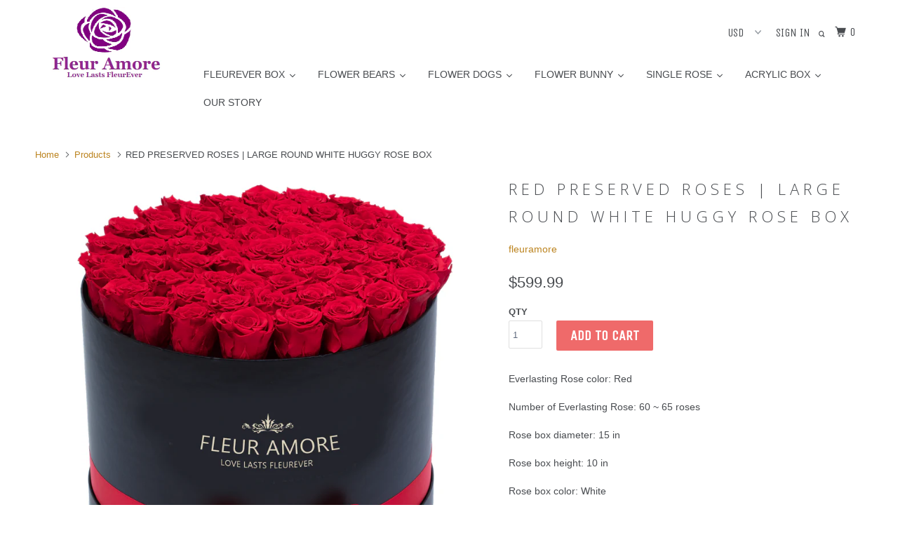

--- FILE ---
content_type: text/html; charset=utf-8
request_url: https://fleuramor.com/products/red-preserved-roses-large-round-white-huggy-rose-box
body_size: 26157
content:
<!DOCTYPE html>
<!--[if lt IE 7 ]><html class="ie ie6" lang="en"> <![endif]-->
<!--[if IE 7 ]><html class="ie ie7" lang="en"> <![endif]-->
<!--[if IE 8 ]><html class="ie ie8" lang="en"> <![endif]-->
<!--[if IE 9 ]><html class="ie ie9" lang="en"> <![endif]-->
<!--[if (gte IE 10)|!(IE)]><!--><html lang="en"> <!--<![endif]-->
  <head>
    <meta charset="utf-8">
    <meta http-equiv="cleartype" content="on">
    <meta name="robots" content="index,follow">

    
    <title>RED PRESERVED ROSES | LARGE ROUND WHITE HUGGY ROSE BOX - fleuramore</title>

    
      <meta name="description" content="Everlasting Rose color: Red Number of Everlasting Rose: 60 ~ 65 roses Rose box diameter: 15 in Rose box height: 10 in Rose box color: White Everlasting Rose diameter: 2 in   Everlasting Rose is natural rose that has been processed with a revolutionary technology to maintain their fresh appearance for at least one year." />
    

    <!-- Custom Fonts -->
    
      <link href="//fonts.googleapis.com/css?family=.|Unica+One:light,normal,bold|Open+Sans:light,normal,bold|Unica+One:light,normal,bold|Open+Sans:light,normal,bold|" rel="stylesheet" type="text/css" />
    

    

<meta name="author" content="fleuramore">
<meta property="og:url" content="https://fleuramor.com/products/red-preserved-roses-large-round-white-huggy-rose-box">
<meta property="og:site_name" content="fleuramore">


  <meta property="og:type" content="product">
  <meta property="og:title" content="RED PRESERVED ROSES | LARGE ROUND WHITE HUGGY ROSE BOX">
  
    <meta property="og:image" content="http://fleuramor.com/cdn/shop/products/c4_600x.png?v=1519277970">
    <meta property="og:image:secure_url" content="https://fleuramor.com/cdn/shop/products/c4_600x.png?v=1519277970">
    
  
    <meta property="og:image" content="http://fleuramor.com/cdn/shop/products/c444_68594f88-ecbb-4202-b3d2-b10c5ead158a_600x.png?v=1519277975">
    <meta property="og:image:secure_url" content="https://fleuramor.com/cdn/shop/products/c444_68594f88-ecbb-4202-b3d2-b10c5ead158a_600x.png?v=1519277975">
    
  
    <meta property="og:image" content="http://fleuramor.com/cdn/shop/products/c44_600x.png?v=1519277982">
    <meta property="og:image:secure_url" content="https://fleuramor.com/cdn/shop/products/c44_600x.png?v=1519277982">
    
  
  <meta property="og:price:amount" content="599.99">
  <meta property="og:price:currency" content="USD">


  <meta property="og:description" content="Everlasting Rose color: Red Number of Everlasting Rose: 60 ~ 65 roses Rose box diameter: 15 in Rose box height: 10 in Rose box color: White Everlasting Rose diameter: 2 in   Everlasting Rose is natural rose that has been processed with a revolutionary technology to maintain their fresh appearance for at least one year.">




<meta name="twitter:card" content="summary">

  <meta name="twitter:title" content="RED PRESERVED ROSES | LARGE ROUND WHITE HUGGY ROSE BOX">
  <meta name="twitter:description" content="Everlasting Rose color: Red Number of Everlasting Rose: 60 ~ 65 roses Rose box diameter: 15 in Rose box height: 10 in Rose box color: White Everlasting Rose diameter: 2 in   Everlasting Rose is natural rose that has been processed with a revolutionary technology to maintain their fresh appearance for at least one year. Their beauty and soft delicate appearance make it difficult to differentiate between fresh cut roses and the fresh look of Everlasting Rose. The unique technology of preserving Everlasting Rose that leave the roses looking natural by maintaining their original shape and brightness was first discovered in Germany. This one of the kind process includes 109 complex preservation steps and 60 days of careful processing. The substances used in the preservation process are non-toxic, non-corrosive, non-carcinogenic, non-explosive and non-chemical reactive. The solutions and colorants are the same as">
  <meta name="twitter:image" content="https://fleuramor.com/cdn/shop/products/c4_240x.png?v=1519277970">
  <meta name="twitter:image:width" content="240">
  <meta name="twitter:image:height" content="240">



    
    

    <!-- Mobile Specific Metas -->
    <meta name="HandheldFriendly" content="True">
    <meta name="MobileOptimized" content="320">
    <meta name="viewport" content="width=device-width,initial-scale=1">
    <meta name="theme-color" content="#ffffff">

    <!-- Stylesheets for Parallax 3.3.4 -->
    <link href="//fleuramor.com/cdn/shop/t/3/assets/styles.scss.css?v=82993684312972621441701320240" rel="stylesheet" type="text/css" media="all" />

    
      <link rel="shortcut icon" type="image/x-icon" href="//fleuramor.com/cdn/shop/files/images_1_32x32.png?v=1613178899">
    

    <link rel="canonical" href="https://fleuramor.com/products/red-preserved-roses-large-round-white-huggy-rose-box" />

    

    <script src="//fleuramor.com/cdn/shop/t/3/assets/app.js?v=77991741650263022041518391252" type="text/javascript"></script>

    <!--[if lte IE 8]>
      <link href="//fleuramor.com/cdn/shop/t/3/assets/ie.css?v=1024305471161636101518128178" rel="stylesheet" type="text/css" media="all" />
      <script src="//fleuramor.com/cdn/shop/t/3/assets/skrollr.ie.js?v=116292453382836155221518128174" type="text/javascript"></script>
    <![endif]-->

    
  
  <script>window.performance && window.performance.mark && window.performance.mark('shopify.content_for_header.start');</script><meta name="google-site-verification" content="riFibBUuRPRUbO4FHa-qb_fHxKk5j_TJ2ci7buINomg">
<meta name="google-site-verification" content="DgwHKBs6DVedpgLALT4oXZeEV_wdJKBLi7JbcsCSJtk">
<meta id="shopify-digital-wallet" name="shopify-digital-wallet" content="/20009133/digital_wallets/dialog">
<meta name="shopify-checkout-api-token" content="5d5c4060edaf4fd23cad0a9c011d1b0c">
<meta id="in-context-paypal-metadata" data-shop-id="20009133" data-venmo-supported="true" data-environment="production" data-locale="en_US" data-paypal-v4="true" data-currency="USD">
<link rel="alternate" type="application/json+oembed" href="https://fleuramor.com/products/red-preserved-roses-large-round-white-huggy-rose-box.oembed">
<script async="async" src="/checkouts/internal/preloads.js?locale=en-US"></script>
<script id="shopify-features" type="application/json">{"accessToken":"5d5c4060edaf4fd23cad0a9c011d1b0c","betas":["rich-media-storefront-analytics"],"domain":"fleuramor.com","predictiveSearch":true,"shopId":20009133,"locale":"en"}</script>
<script>var Shopify = Shopify || {};
Shopify.shop = "fleuramore.myshopify.com";
Shopify.locale = "en";
Shopify.currency = {"active":"USD","rate":"1.0"};
Shopify.country = "US";
Shopify.theme = {"name":"Parallax","id":7500791835,"schema_name":"Parallax","schema_version":"3.3.4","theme_store_id":688,"role":"main"};
Shopify.theme.handle = "null";
Shopify.theme.style = {"id":null,"handle":null};
Shopify.cdnHost = "fleuramor.com/cdn";
Shopify.routes = Shopify.routes || {};
Shopify.routes.root = "/";</script>
<script type="module">!function(o){(o.Shopify=o.Shopify||{}).modules=!0}(window);</script>
<script>!function(o){function n(){var o=[];function n(){o.push(Array.prototype.slice.apply(arguments))}return n.q=o,n}var t=o.Shopify=o.Shopify||{};t.loadFeatures=n(),t.autoloadFeatures=n()}(window);</script>
<script id="shop-js-analytics" type="application/json">{"pageType":"product"}</script>
<script defer="defer" async type="module" src="//fleuramor.com/cdn/shopifycloud/shop-js/modules/v2/client.init-shop-cart-sync_BT-GjEfc.en.esm.js"></script>
<script defer="defer" async type="module" src="//fleuramor.com/cdn/shopifycloud/shop-js/modules/v2/chunk.common_D58fp_Oc.esm.js"></script>
<script defer="defer" async type="module" src="//fleuramor.com/cdn/shopifycloud/shop-js/modules/v2/chunk.modal_xMitdFEc.esm.js"></script>
<script type="module">
  await import("//fleuramor.com/cdn/shopifycloud/shop-js/modules/v2/client.init-shop-cart-sync_BT-GjEfc.en.esm.js");
await import("//fleuramor.com/cdn/shopifycloud/shop-js/modules/v2/chunk.common_D58fp_Oc.esm.js");
await import("//fleuramor.com/cdn/shopifycloud/shop-js/modules/v2/chunk.modal_xMitdFEc.esm.js");

  window.Shopify.SignInWithShop?.initShopCartSync?.({"fedCMEnabled":true,"windoidEnabled":true});

</script>
<script id="__st">var __st={"a":20009133,"offset":-18000,"reqid":"51bbad4e-0299-426b-bd5a-23323d180ecf-1769101280","pageurl":"fleuramor.com\/products\/red-preserved-roses-large-round-white-huggy-rose-box","u":"0d8e21988a4a","p":"product","rtyp":"product","rid":614043648027};</script>
<script>window.ShopifyPaypalV4VisibilityTracking = true;</script>
<script id="captcha-bootstrap">!function(){'use strict';const t='contact',e='account',n='new_comment',o=[[t,t],['blogs',n],['comments',n],[t,'customer']],c=[[e,'customer_login'],[e,'guest_login'],[e,'recover_customer_password'],[e,'create_customer']],r=t=>t.map((([t,e])=>`form[action*='/${t}']:not([data-nocaptcha='true']) input[name='form_type'][value='${e}']`)).join(','),a=t=>()=>t?[...document.querySelectorAll(t)].map((t=>t.form)):[];function s(){const t=[...o],e=r(t);return a(e)}const i='password',u='form_key',d=['recaptcha-v3-token','g-recaptcha-response','h-captcha-response',i],f=()=>{try{return window.sessionStorage}catch{return}},m='__shopify_v',_=t=>t.elements[u];function p(t,e,n=!1){try{const o=window.sessionStorage,c=JSON.parse(o.getItem(e)),{data:r}=function(t){const{data:e,action:n}=t;return t[m]||n?{data:e,action:n}:{data:t,action:n}}(c);for(const[e,n]of Object.entries(r))t.elements[e]&&(t.elements[e].value=n);n&&o.removeItem(e)}catch(o){console.error('form repopulation failed',{error:o})}}const l='form_type',E='cptcha';function T(t){t.dataset[E]=!0}const w=window,h=w.document,L='Shopify',v='ce_forms',y='captcha';let A=!1;((t,e)=>{const n=(g='f06e6c50-85a8-45c8-87d0-21a2b65856fe',I='https://cdn.shopify.com/shopifycloud/storefront-forms-hcaptcha/ce_storefront_forms_captcha_hcaptcha.v1.5.2.iife.js',D={infoText:'Protected by hCaptcha',privacyText:'Privacy',termsText:'Terms'},(t,e,n)=>{const o=w[L][v],c=o.bindForm;if(c)return c(t,g,e,D).then(n);var r;o.q.push([[t,g,e,D],n]),r=I,A||(h.body.append(Object.assign(h.createElement('script'),{id:'captcha-provider',async:!0,src:r})),A=!0)});var g,I,D;w[L]=w[L]||{},w[L][v]=w[L][v]||{},w[L][v].q=[],w[L][y]=w[L][y]||{},w[L][y].protect=function(t,e){n(t,void 0,e),T(t)},Object.freeze(w[L][y]),function(t,e,n,w,h,L){const[v,y,A,g]=function(t,e,n){const i=e?o:[],u=t?c:[],d=[...i,...u],f=r(d),m=r(i),_=r(d.filter((([t,e])=>n.includes(e))));return[a(f),a(m),a(_),s()]}(w,h,L),I=t=>{const e=t.target;return e instanceof HTMLFormElement?e:e&&e.form},D=t=>v().includes(t);t.addEventListener('submit',(t=>{const e=I(t);if(!e)return;const n=D(e)&&!e.dataset.hcaptchaBound&&!e.dataset.recaptchaBound,o=_(e),c=g().includes(e)&&(!o||!o.value);(n||c)&&t.preventDefault(),c&&!n&&(function(t){try{if(!f())return;!function(t){const e=f();if(!e)return;const n=_(t);if(!n)return;const o=n.value;o&&e.removeItem(o)}(t);const e=Array.from(Array(32),(()=>Math.random().toString(36)[2])).join('');!function(t,e){_(t)||t.append(Object.assign(document.createElement('input'),{type:'hidden',name:u})),t.elements[u].value=e}(t,e),function(t,e){const n=f();if(!n)return;const o=[...t.querySelectorAll(`input[type='${i}']`)].map((({name:t})=>t)),c=[...d,...o],r={};for(const[a,s]of new FormData(t).entries())c.includes(a)||(r[a]=s);n.setItem(e,JSON.stringify({[m]:1,action:t.action,data:r}))}(t,e)}catch(e){console.error('failed to persist form',e)}}(e),e.submit())}));const S=(t,e)=>{t&&!t.dataset[E]&&(n(t,e.some((e=>e===t))),T(t))};for(const o of['focusin','change'])t.addEventListener(o,(t=>{const e=I(t);D(e)&&S(e,y())}));const B=e.get('form_key'),M=e.get(l),P=B&&M;t.addEventListener('DOMContentLoaded',(()=>{const t=y();if(P)for(const e of t)e.elements[l].value===M&&p(e,B);[...new Set([...A(),...v().filter((t=>'true'===t.dataset.shopifyCaptcha))])].forEach((e=>S(e,t)))}))}(h,new URLSearchParams(w.location.search),n,t,e,['guest_login'])})(!0,!0)}();</script>
<script integrity="sha256-4kQ18oKyAcykRKYeNunJcIwy7WH5gtpwJnB7kiuLZ1E=" data-source-attribution="shopify.loadfeatures" defer="defer" src="//fleuramor.com/cdn/shopifycloud/storefront/assets/storefront/load_feature-a0a9edcb.js" crossorigin="anonymous"></script>
<script data-source-attribution="shopify.dynamic_checkout.dynamic.init">var Shopify=Shopify||{};Shopify.PaymentButton=Shopify.PaymentButton||{isStorefrontPortableWallets:!0,init:function(){window.Shopify.PaymentButton.init=function(){};var t=document.createElement("script");t.src="https://fleuramor.com/cdn/shopifycloud/portable-wallets/latest/portable-wallets.en.js",t.type="module",document.head.appendChild(t)}};
</script>
<script data-source-attribution="shopify.dynamic_checkout.buyer_consent">
  function portableWalletsHideBuyerConsent(e){var t=document.getElementById("shopify-buyer-consent"),n=document.getElementById("shopify-subscription-policy-button");t&&n&&(t.classList.add("hidden"),t.setAttribute("aria-hidden","true"),n.removeEventListener("click",e))}function portableWalletsShowBuyerConsent(e){var t=document.getElementById("shopify-buyer-consent"),n=document.getElementById("shopify-subscription-policy-button");t&&n&&(t.classList.remove("hidden"),t.removeAttribute("aria-hidden"),n.addEventListener("click",e))}window.Shopify?.PaymentButton&&(window.Shopify.PaymentButton.hideBuyerConsent=portableWalletsHideBuyerConsent,window.Shopify.PaymentButton.showBuyerConsent=portableWalletsShowBuyerConsent);
</script>
<script data-source-attribution="shopify.dynamic_checkout.cart.bootstrap">document.addEventListener("DOMContentLoaded",(function(){function t(){return document.querySelector("shopify-accelerated-checkout-cart, shopify-accelerated-checkout")}if(t())Shopify.PaymentButton.init();else{new MutationObserver((function(e,n){t()&&(Shopify.PaymentButton.init(),n.disconnect())})).observe(document.body,{childList:!0,subtree:!0})}}));
</script>
<link id="shopify-accelerated-checkout-styles" rel="stylesheet" media="screen" href="https://fleuramor.com/cdn/shopifycloud/portable-wallets/latest/accelerated-checkout-backwards-compat.css" crossorigin="anonymous">
<style id="shopify-accelerated-checkout-cart">
        #shopify-buyer-consent {
  margin-top: 1em;
  display: inline-block;
  width: 100%;
}

#shopify-buyer-consent.hidden {
  display: none;
}

#shopify-subscription-policy-button {
  background: none;
  border: none;
  padding: 0;
  text-decoration: underline;
  font-size: inherit;
  cursor: pointer;
}

#shopify-subscription-policy-button::before {
  box-shadow: none;
}

      </style>

<script>window.performance && window.performance.mark && window.performance.mark('shopify.content_for_header.end');</script>
    

    <noscript>
      <style>

        .slides > li:first-child { display: block; }
        .image__fallback {
          width: 100vw;
          display: block !important;
          max-width: 100vw !important;
          margin-bottom: 0;
        }
        .image__fallback + .hsContainer__image {
          display: none !important;
        }
        .hsContainer {
          height: auto !important;
        }
        .no-js-only {
          display: inherit !important;
        }
        .icon-cart.cart-button {
          display: none;
        }
        .lazyload,
        .cart_page_image img {
          opacity: 1;
          -webkit-filter: blur(0);
          filter: blur(0);
        }
        .bcg .hsContent {
          background-color: transparent;
        }
        .animate_right,
        .animate_left,
        .animate_up,
        .animate_down {
          opacity: 1;
        }
        .flexslider .slides>li {
          display: block;
        }
      </style>
    </noscript>

    
  
    <script>
      QikifySmartMenu = {
        mobileMenuDelay: 1000,
      };
    </script>
  










<!-- BEGIN app block: shopify://apps/buddha-mega-menu-navigation/blocks/megamenu/dbb4ce56-bf86-4830-9b3d-16efbef51c6f -->
<script>
        var productImageAndPrice = [],
            collectionImages = [],
            articleImages = [],
            mmLivIcons = false,
            mmFlipClock = false,
            mmFixesUseJquery = false,
            mmNumMMI = 2,
            mmSchemaTranslation = {},
            mmMenuStrings =  [] ,
            mmShopLocale = "en",
            mmShopLocaleCollectionsRoute = "/collections",
            mmSchemaDesignJSON = [{"action":"design","setting":"font_family","value":"Default"},{"action":"design","setting":"tree_sub_direction","value":"set_tree_auto"},{"action":"design","setting":"button_background_hover_color","value":"#0d8781"},{"action":"design","setting":"link_hover_color","value":"#0da19a"},{"action":"design","setting":"button_background_color","value":"#0da19a"},{"action":"design","setting":"link_color","value":"#4e4e4e"},{"action":"design","setting":"background_hover_color","value":"#f9f9f9"},{"action":"design","setting":"background_color","value":"#ffffff"},{"action":"design","setting":"button_text_hover_color","value":"#ffffff"},{"action":"design","setting":"button_text_color","value":"#ffffff"},{"action":"design","setting":"font_size","value":"13px"},{"action":"design","setting":"text_color","value":"#222222"},{"action":"design","setting":"vertical_text_color","value":"#4e4e4e"},{"action":"design","setting":"vertical_link_color","value":"#4e4e4e"},{"action":"design","setting":"vertical_link_hover_color","value":"#0da19a"},{"action":"design","setting":"vertical_font_size","value":"13px"}],
            mmDomChangeSkipUl = "",
            buddhaMegaMenuShop = "fleuramore.myshopify.com",
            mmWireframeCompression = "0",
            mmExtensionAssetUrl = "https://cdn.shopify.com/extensions/019abe06-4a3f-7763-88da-170e1b54169b/mega-menu-151/assets/";var bestSellersHTML = '';var newestProductsHTML = '';/* get link lists api */
        var linkLists={"main-menu" : {"title":"Main menu", "items":["/collections/flower-bears","/collections/flower-dogs","/collections/flower-bunny","/pages/our-story",]},"footer" : {"title":"Footer menu", "items":["/search",]},"customer-account-main-menu" : {"title":"Customer account main menu", "items":["/","https://shopify.com/20009133/account/orders?locale=en&amp;region_country=US",]},};/*ENDPARSE*/

        linkLists["force-mega-menu"]={};linkLists["force-mega-menu"].title="Parallax Theme - Mega Menu";linkLists["force-mega-menu"].items=[1];

        /* set product prices *//* get the collection images *//* get the article images *//* customer fixes */
        var mmThemeFixesBeforeInit = function(){loadMegaMenuTries=0;}; var mmThemeFixesBefore = function(){ var firstMmPanel = true; mmForEach(document, "#nav>.mm-panels>.mm-panel", function(el){ if (firstMmPanel) { firstMmPanel = false; el.classList.remove("mm-hidden"); el.classList.remove("mm-subopened"); } else { el.parentElement.removeChild(el); } }); if (selectedMenu=="force-mega-menu" && tempMenuObject.u.matches(".menu") && tempMenuObject.u.matches(".align_left,.center,.align_right")) { tempMenuObject.skipCheck = true; tempMenuObject.forceMenu = true; tempMenuObject.liClasses = ""; tempMenuObject.aClasses = "top-link active"; tempMenuObject.liItems = tempMenuObject.u.children; } else if (selectedMenu=="force-mega-menu" && tempMenuObject.u.matches("#mm-0, #nav .mm-listview")) { tempMenuObject.forceMenu = true; tempMenuObject.skipCheck = true; tempMenuObject.liClasses = "mm-selected"; tempMenuObject.aClasses = "current"; tempMenuObject.liItems = mmNot(tempMenuObject.u.children, ".search_link", true); } else if (selectedMenu=="force-mega-menu" && tempMenuObject.u.matches(".header__navigation")) { tempMenuObject.forceMenu = true; tempMenuObject.skipCheck = true; tempMenuObject.liClasses = "header__nav-item"; tempMenuObject.aClasses = ""; tempMenuObject.liItems = tempMenuObject.u.children; } }; var mmThemeFixesAfter = function(){ mmForEach(document, "#mm-0>.buddha-menu-item a, .mm-listview>.buddha-menu-item a", function(el){ el.removeAttribute("href"); }); mmAddStyle(" .mm-panels>.mm-panel {transform: translate3d(0,0,0) !important;} ", "themeScript"); }; 
        

        var mmWireframe = {"html" : "<li class=\"buddha-menu-item\"  ><a data-href=\"no-link\" href=\"javascript:void(0);\" aria-label=\"Demo\" data-no-instant=\"\" onclick=\"mmGoToPage(this, event); return false;\"  ><i class=\"mm-icon static fa fa-youtube\" aria-hidden=\"true\"></i><span class=\"mm-title\">Demo</span></a></li><li class=\"buddha-menu-item\"  ><a data-href=\"no-link\" href=\"javascript:void(0);\" aria-label=\"1 Long Stem Rose\" data-no-instant=\"\" onclick=\"mmGoToPage(this, event); return false;\"  ><i class=\"mm-icon static fa fa-ambulance\" aria-hidden=\"true\"></i><span class=\"mm-title\">1 Long Stem Rose</span><i class=\"mm-arrow mm-angle-down\" aria-hidden=\"true\"></i><span class=\"toggle-menu-btn\" style=\"display:none;\" title=\"Toggle menu\" onclick=\"return toggleSubmenu(this)\"><span class=\"mm-arrow-icon\"><span class=\"bar-one\"></span><span class=\"bar-two\"></span></span></span></a><ul class=\"mm-submenu tree  small mm-last-level\"><li data-href=\"no-link\" href=\"javascript:void(0);\" aria-label=\"3D Card\" data-no-instant=\"\" onclick=\"mmGoToPage(this, event); return false;\"  ><a data-href=\"no-link\" href=\"javascript:void(0);\" aria-label=\"3D Card\" data-no-instant=\"\" onclick=\"mmGoToPage(this, event); return false;\"  ><span class=\"mm-title\">3D Card</span></a></li></ul></li>" };

        function mmLoadJS(file, async = true) {
            let script = document.createElement("script");
            script.setAttribute("src", file);
            script.setAttribute("data-no-instant", "");
            script.setAttribute("type", "text/javascript");
            script.setAttribute("async", async);
            document.head.appendChild(script);
        }
        function mmLoadCSS(file) {  
            var style = document.createElement('link');
            style.href = file;
            style.type = 'text/css';
            style.rel = 'stylesheet';
            document.head.append(style); 
        }
              
        var mmDisableWhenResIsLowerThan = '';
        var mmLoadResources = (mmDisableWhenResIsLowerThan == '' || mmDisableWhenResIsLowerThan == 0 || (mmDisableWhenResIsLowerThan > 0 && window.innerWidth>=mmDisableWhenResIsLowerThan));
        if (mmLoadResources) {
            /* load resources via js injection */
            mmLoadJS("https://cdn.shopify.com/extensions/019abe06-4a3f-7763-88da-170e1b54169b/mega-menu-151/assets/buddha-megamenu.js");
            
            mmLoadCSS("https://cdn.shopify.com/extensions/019abe06-4a3f-7763-88da-170e1b54169b/mega-menu-151/assets/buddha-megamenu2.css");}
    </script><!-- HIDE ORIGINAL MENU --><style id="mmHideOriginalMenuStyle"> .menu.align_left{visibility: hidden !important;} </style>
        <script>
            setTimeout(function(){
                var mmHideStyle  = document.querySelector("#mmHideOriginalMenuStyle");
                if (mmHideStyle) mmHideStyle.parentNode.removeChild(mmHideStyle);
            },10000);
        </script>
<!-- END app block --><link href="https://monorail-edge.shopifysvc.com" rel="dns-prefetch">
<script>(function(){if ("sendBeacon" in navigator && "performance" in window) {try {var session_token_from_headers = performance.getEntriesByType('navigation')[0].serverTiming.find(x => x.name == '_s').description;} catch {var session_token_from_headers = undefined;}var session_cookie_matches = document.cookie.match(/_shopify_s=([^;]*)/);var session_token_from_cookie = session_cookie_matches && session_cookie_matches.length === 2 ? session_cookie_matches[1] : "";var session_token = session_token_from_headers || session_token_from_cookie || "";function handle_abandonment_event(e) {var entries = performance.getEntries().filter(function(entry) {return /monorail-edge.shopifysvc.com/.test(entry.name);});if (!window.abandonment_tracked && entries.length === 0) {window.abandonment_tracked = true;var currentMs = Date.now();var navigation_start = performance.timing.navigationStart;var payload = {shop_id: 20009133,url: window.location.href,navigation_start,duration: currentMs - navigation_start,session_token,page_type: "product"};window.navigator.sendBeacon("https://monorail-edge.shopifysvc.com/v1/produce", JSON.stringify({schema_id: "online_store_buyer_site_abandonment/1.1",payload: payload,metadata: {event_created_at_ms: currentMs,event_sent_at_ms: currentMs}}));}}window.addEventListener('pagehide', handle_abandonment_event);}}());</script>
<script id="web-pixels-manager-setup">(function e(e,d,r,n,o){if(void 0===o&&(o={}),!Boolean(null===(a=null===(i=window.Shopify)||void 0===i?void 0:i.analytics)||void 0===a?void 0:a.replayQueue)){var i,a;window.Shopify=window.Shopify||{};var t=window.Shopify;t.analytics=t.analytics||{};var s=t.analytics;s.replayQueue=[],s.publish=function(e,d,r){return s.replayQueue.push([e,d,r]),!0};try{self.performance.mark("wpm:start")}catch(e){}var l=function(){var e={modern:/Edge?\/(1{2}[4-9]|1[2-9]\d|[2-9]\d{2}|\d{4,})\.\d+(\.\d+|)|Firefox\/(1{2}[4-9]|1[2-9]\d|[2-9]\d{2}|\d{4,})\.\d+(\.\d+|)|Chrom(ium|e)\/(9{2}|\d{3,})\.\d+(\.\d+|)|(Maci|X1{2}).+ Version\/(15\.\d+|(1[6-9]|[2-9]\d|\d{3,})\.\d+)([,.]\d+|)( \(\w+\)|)( Mobile\/\w+|) Safari\/|Chrome.+OPR\/(9{2}|\d{3,})\.\d+\.\d+|(CPU[ +]OS|iPhone[ +]OS|CPU[ +]iPhone|CPU IPhone OS|CPU iPad OS)[ +]+(15[._]\d+|(1[6-9]|[2-9]\d|\d{3,})[._]\d+)([._]\d+|)|Android:?[ /-](13[3-9]|1[4-9]\d|[2-9]\d{2}|\d{4,})(\.\d+|)(\.\d+|)|Android.+Firefox\/(13[5-9]|1[4-9]\d|[2-9]\d{2}|\d{4,})\.\d+(\.\d+|)|Android.+Chrom(ium|e)\/(13[3-9]|1[4-9]\d|[2-9]\d{2}|\d{4,})\.\d+(\.\d+|)|SamsungBrowser\/([2-9]\d|\d{3,})\.\d+/,legacy:/Edge?\/(1[6-9]|[2-9]\d|\d{3,})\.\d+(\.\d+|)|Firefox\/(5[4-9]|[6-9]\d|\d{3,})\.\d+(\.\d+|)|Chrom(ium|e)\/(5[1-9]|[6-9]\d|\d{3,})\.\d+(\.\d+|)([\d.]+$|.*Safari\/(?![\d.]+ Edge\/[\d.]+$))|(Maci|X1{2}).+ Version\/(10\.\d+|(1[1-9]|[2-9]\d|\d{3,})\.\d+)([,.]\d+|)( \(\w+\)|)( Mobile\/\w+|) Safari\/|Chrome.+OPR\/(3[89]|[4-9]\d|\d{3,})\.\d+\.\d+|(CPU[ +]OS|iPhone[ +]OS|CPU[ +]iPhone|CPU IPhone OS|CPU iPad OS)[ +]+(10[._]\d+|(1[1-9]|[2-9]\d|\d{3,})[._]\d+)([._]\d+|)|Android:?[ /-](13[3-9]|1[4-9]\d|[2-9]\d{2}|\d{4,})(\.\d+|)(\.\d+|)|Mobile Safari.+OPR\/([89]\d|\d{3,})\.\d+\.\d+|Android.+Firefox\/(13[5-9]|1[4-9]\d|[2-9]\d{2}|\d{4,})\.\d+(\.\d+|)|Android.+Chrom(ium|e)\/(13[3-9]|1[4-9]\d|[2-9]\d{2}|\d{4,})\.\d+(\.\d+|)|Android.+(UC? ?Browser|UCWEB|U3)[ /]?(15\.([5-9]|\d{2,})|(1[6-9]|[2-9]\d|\d{3,})\.\d+)\.\d+|SamsungBrowser\/(5\.\d+|([6-9]|\d{2,})\.\d+)|Android.+MQ{2}Browser\/(14(\.(9|\d{2,})|)|(1[5-9]|[2-9]\d|\d{3,})(\.\d+|))(\.\d+|)|K[Aa][Ii]OS\/(3\.\d+|([4-9]|\d{2,})\.\d+)(\.\d+|)/},d=e.modern,r=e.legacy,n=navigator.userAgent;return n.match(d)?"modern":n.match(r)?"legacy":"unknown"}(),u="modern"===l?"modern":"legacy",c=(null!=n?n:{modern:"",legacy:""})[u],f=function(e){return[e.baseUrl,"/wpm","/b",e.hashVersion,"modern"===e.buildTarget?"m":"l",".js"].join("")}({baseUrl:d,hashVersion:r,buildTarget:u}),m=function(e){var d=e.version,r=e.bundleTarget,n=e.surface,o=e.pageUrl,i=e.monorailEndpoint;return{emit:function(e){var a=e.status,t=e.errorMsg,s=(new Date).getTime(),l=JSON.stringify({metadata:{event_sent_at_ms:s},events:[{schema_id:"web_pixels_manager_load/3.1",payload:{version:d,bundle_target:r,page_url:o,status:a,surface:n,error_msg:t},metadata:{event_created_at_ms:s}}]});if(!i)return console&&console.warn&&console.warn("[Web Pixels Manager] No Monorail endpoint provided, skipping logging."),!1;try{return self.navigator.sendBeacon.bind(self.navigator)(i,l)}catch(e){}var u=new XMLHttpRequest;try{return u.open("POST",i,!0),u.setRequestHeader("Content-Type","text/plain"),u.send(l),!0}catch(e){return console&&console.warn&&console.warn("[Web Pixels Manager] Got an unhandled error while logging to Monorail."),!1}}}}({version:r,bundleTarget:l,surface:e.surface,pageUrl:self.location.href,monorailEndpoint:e.monorailEndpoint});try{o.browserTarget=l,function(e){var d=e.src,r=e.async,n=void 0===r||r,o=e.onload,i=e.onerror,a=e.sri,t=e.scriptDataAttributes,s=void 0===t?{}:t,l=document.createElement("script"),u=document.querySelector("head"),c=document.querySelector("body");if(l.async=n,l.src=d,a&&(l.integrity=a,l.crossOrigin="anonymous"),s)for(var f in s)if(Object.prototype.hasOwnProperty.call(s,f))try{l.dataset[f]=s[f]}catch(e){}if(o&&l.addEventListener("load",o),i&&l.addEventListener("error",i),u)u.appendChild(l);else{if(!c)throw new Error("Did not find a head or body element to append the script");c.appendChild(l)}}({src:f,async:!0,onload:function(){if(!function(){var e,d;return Boolean(null===(d=null===(e=window.Shopify)||void 0===e?void 0:e.analytics)||void 0===d?void 0:d.initialized)}()){var d=window.webPixelsManager.init(e)||void 0;if(d){var r=window.Shopify.analytics;r.replayQueue.forEach((function(e){var r=e[0],n=e[1],o=e[2];d.publishCustomEvent(r,n,o)})),r.replayQueue=[],r.publish=d.publishCustomEvent,r.visitor=d.visitor,r.initialized=!0}}},onerror:function(){return m.emit({status:"failed",errorMsg:"".concat(f," has failed to load")})},sri:function(e){var d=/^sha384-[A-Za-z0-9+/=]+$/;return"string"==typeof e&&d.test(e)}(c)?c:"",scriptDataAttributes:o}),m.emit({status:"loading"})}catch(e){m.emit({status:"failed",errorMsg:(null==e?void 0:e.message)||"Unknown error"})}}})({shopId: 20009133,storefrontBaseUrl: "https://fleuramor.com",extensionsBaseUrl: "https://extensions.shopifycdn.com/cdn/shopifycloud/web-pixels-manager",monorailEndpoint: "https://monorail-edge.shopifysvc.com/unstable/produce_batch",surface: "storefront-renderer",enabledBetaFlags: ["2dca8a86"],webPixelsConfigList: [{"id":"75366559","eventPayloadVersion":"v1","runtimeContext":"LAX","scriptVersion":"1","type":"CUSTOM","privacyPurposes":["MARKETING"],"name":"Meta pixel (migrated)"},{"id":"shopify-app-pixel","configuration":"{}","eventPayloadVersion":"v1","runtimeContext":"STRICT","scriptVersion":"0450","apiClientId":"shopify-pixel","type":"APP","privacyPurposes":["ANALYTICS","MARKETING"]},{"id":"shopify-custom-pixel","eventPayloadVersion":"v1","runtimeContext":"LAX","scriptVersion":"0450","apiClientId":"shopify-pixel","type":"CUSTOM","privacyPurposes":["ANALYTICS","MARKETING"]}],isMerchantRequest: false,initData: {"shop":{"name":"fleuramore","paymentSettings":{"currencyCode":"USD"},"myshopifyDomain":"fleuramore.myshopify.com","countryCode":"US","storefrontUrl":"https:\/\/fleuramor.com"},"customer":null,"cart":null,"checkout":null,"productVariants":[{"price":{"amount":599.99,"currencyCode":"USD"},"product":{"title":"RED PRESERVED ROSES | LARGE ROUND WHITE HUGGY ROSE BOX","vendor":"fleuramore","id":"614043648027","untranslatedTitle":"RED PRESERVED ROSES | LARGE ROUND WHITE HUGGY ROSE BOX","url":"\/products\/red-preserved-roses-large-round-white-huggy-rose-box","type":""},"id":"6216866791451","image":{"src":"\/\/fleuramor.com\/cdn\/shop\/products\/c4.png?v=1519277970"},"sku":"","title":"Default Title","untranslatedTitle":"Default Title"}],"purchasingCompany":null},},"https://fleuramor.com/cdn","fcfee988w5aeb613cpc8e4bc33m6693e112",{"modern":"","legacy":""},{"shopId":"20009133","storefrontBaseUrl":"https:\/\/fleuramor.com","extensionBaseUrl":"https:\/\/extensions.shopifycdn.com\/cdn\/shopifycloud\/web-pixels-manager","surface":"storefront-renderer","enabledBetaFlags":"[\"2dca8a86\"]","isMerchantRequest":"false","hashVersion":"fcfee988w5aeb613cpc8e4bc33m6693e112","publish":"custom","events":"[[\"page_viewed\",{}],[\"product_viewed\",{\"productVariant\":{\"price\":{\"amount\":599.99,\"currencyCode\":\"USD\"},\"product\":{\"title\":\"RED PRESERVED ROSES | LARGE ROUND WHITE HUGGY ROSE BOX\",\"vendor\":\"fleuramore\",\"id\":\"614043648027\",\"untranslatedTitle\":\"RED PRESERVED ROSES | LARGE ROUND WHITE HUGGY ROSE BOX\",\"url\":\"\/products\/red-preserved-roses-large-round-white-huggy-rose-box\",\"type\":\"\"},\"id\":\"6216866791451\",\"image\":{\"src\":\"\/\/fleuramor.com\/cdn\/shop\/products\/c4.png?v=1519277970\"},\"sku\":\"\",\"title\":\"Default Title\",\"untranslatedTitle\":\"Default Title\"}}]]"});</script><script>
  window.ShopifyAnalytics = window.ShopifyAnalytics || {};
  window.ShopifyAnalytics.meta = window.ShopifyAnalytics.meta || {};
  window.ShopifyAnalytics.meta.currency = 'USD';
  var meta = {"product":{"id":614043648027,"gid":"gid:\/\/shopify\/Product\/614043648027","vendor":"fleuramore","type":"","handle":"red-preserved-roses-large-round-white-huggy-rose-box","variants":[{"id":6216866791451,"price":59999,"name":"RED PRESERVED ROSES | LARGE ROUND WHITE HUGGY ROSE BOX","public_title":null,"sku":""}],"remote":false},"page":{"pageType":"product","resourceType":"product","resourceId":614043648027,"requestId":"51bbad4e-0299-426b-bd5a-23323d180ecf-1769101280"}};
  for (var attr in meta) {
    window.ShopifyAnalytics.meta[attr] = meta[attr];
  }
</script>
<script class="analytics">
  (function () {
    var customDocumentWrite = function(content) {
      var jquery = null;

      if (window.jQuery) {
        jquery = window.jQuery;
      } else if (window.Checkout && window.Checkout.$) {
        jquery = window.Checkout.$;
      }

      if (jquery) {
        jquery('body').append(content);
      }
    };

    var hasLoggedConversion = function(token) {
      if (token) {
        return document.cookie.indexOf('loggedConversion=' + token) !== -1;
      }
      return false;
    }

    var setCookieIfConversion = function(token) {
      if (token) {
        var twoMonthsFromNow = new Date(Date.now());
        twoMonthsFromNow.setMonth(twoMonthsFromNow.getMonth() + 2);

        document.cookie = 'loggedConversion=' + token + '; expires=' + twoMonthsFromNow;
      }
    }

    var trekkie = window.ShopifyAnalytics.lib = window.trekkie = window.trekkie || [];
    if (trekkie.integrations) {
      return;
    }
    trekkie.methods = [
      'identify',
      'page',
      'ready',
      'track',
      'trackForm',
      'trackLink'
    ];
    trekkie.factory = function(method) {
      return function() {
        var args = Array.prototype.slice.call(arguments);
        args.unshift(method);
        trekkie.push(args);
        return trekkie;
      };
    };
    for (var i = 0; i < trekkie.methods.length; i++) {
      var key = trekkie.methods[i];
      trekkie[key] = trekkie.factory(key);
    }
    trekkie.load = function(config) {
      trekkie.config = config || {};
      trekkie.config.initialDocumentCookie = document.cookie;
      var first = document.getElementsByTagName('script')[0];
      var script = document.createElement('script');
      script.type = 'text/javascript';
      script.onerror = function(e) {
        var scriptFallback = document.createElement('script');
        scriptFallback.type = 'text/javascript';
        scriptFallback.onerror = function(error) {
                var Monorail = {
      produce: function produce(monorailDomain, schemaId, payload) {
        var currentMs = new Date().getTime();
        var event = {
          schema_id: schemaId,
          payload: payload,
          metadata: {
            event_created_at_ms: currentMs,
            event_sent_at_ms: currentMs
          }
        };
        return Monorail.sendRequest("https://" + monorailDomain + "/v1/produce", JSON.stringify(event));
      },
      sendRequest: function sendRequest(endpointUrl, payload) {
        // Try the sendBeacon API
        if (window && window.navigator && typeof window.navigator.sendBeacon === 'function' && typeof window.Blob === 'function' && !Monorail.isIos12()) {
          var blobData = new window.Blob([payload], {
            type: 'text/plain'
          });

          if (window.navigator.sendBeacon(endpointUrl, blobData)) {
            return true;
          } // sendBeacon was not successful

        } // XHR beacon

        var xhr = new XMLHttpRequest();

        try {
          xhr.open('POST', endpointUrl);
          xhr.setRequestHeader('Content-Type', 'text/plain');
          xhr.send(payload);
        } catch (e) {
          console.log(e);
        }

        return false;
      },
      isIos12: function isIos12() {
        return window.navigator.userAgent.lastIndexOf('iPhone; CPU iPhone OS 12_') !== -1 || window.navigator.userAgent.lastIndexOf('iPad; CPU OS 12_') !== -1;
      }
    };
    Monorail.produce('monorail-edge.shopifysvc.com',
      'trekkie_storefront_load_errors/1.1',
      {shop_id: 20009133,
      theme_id: 7500791835,
      app_name: "storefront",
      context_url: window.location.href,
      source_url: "//fleuramor.com/cdn/s/trekkie.storefront.1bbfab421998800ff09850b62e84b8915387986d.min.js"});

        };
        scriptFallback.async = true;
        scriptFallback.src = '//fleuramor.com/cdn/s/trekkie.storefront.1bbfab421998800ff09850b62e84b8915387986d.min.js';
        first.parentNode.insertBefore(scriptFallback, first);
      };
      script.async = true;
      script.src = '//fleuramor.com/cdn/s/trekkie.storefront.1bbfab421998800ff09850b62e84b8915387986d.min.js';
      first.parentNode.insertBefore(script, first);
    };
    trekkie.load(
      {"Trekkie":{"appName":"storefront","development":false,"defaultAttributes":{"shopId":20009133,"isMerchantRequest":null,"themeId":7500791835,"themeCityHash":"7217699190262190813","contentLanguage":"en","currency":"USD","eventMetadataId":"24e96d22-0e27-4109-930f-8a928321422c"},"isServerSideCookieWritingEnabled":true,"monorailRegion":"shop_domain","enabledBetaFlags":["65f19447"]},"Session Attribution":{},"S2S":{"facebookCapiEnabled":false,"source":"trekkie-storefront-renderer","apiClientId":580111}}
    );

    var loaded = false;
    trekkie.ready(function() {
      if (loaded) return;
      loaded = true;

      window.ShopifyAnalytics.lib = window.trekkie;

      var originalDocumentWrite = document.write;
      document.write = customDocumentWrite;
      try { window.ShopifyAnalytics.merchantGoogleAnalytics.call(this); } catch(error) {};
      document.write = originalDocumentWrite;

      window.ShopifyAnalytics.lib.page(null,{"pageType":"product","resourceType":"product","resourceId":614043648027,"requestId":"51bbad4e-0299-426b-bd5a-23323d180ecf-1769101280","shopifyEmitted":true});

      var match = window.location.pathname.match(/checkouts\/(.+)\/(thank_you|post_purchase)/)
      var token = match? match[1]: undefined;
      if (!hasLoggedConversion(token)) {
        setCookieIfConversion(token);
        window.ShopifyAnalytics.lib.track("Viewed Product",{"currency":"USD","variantId":6216866791451,"productId":614043648027,"productGid":"gid:\/\/shopify\/Product\/614043648027","name":"RED PRESERVED ROSES | LARGE ROUND WHITE HUGGY ROSE BOX","price":"599.99","sku":"","brand":"fleuramore","variant":null,"category":"","nonInteraction":true,"remote":false},undefined,undefined,{"shopifyEmitted":true});
      window.ShopifyAnalytics.lib.track("monorail:\/\/trekkie_storefront_viewed_product\/1.1",{"currency":"USD","variantId":6216866791451,"productId":614043648027,"productGid":"gid:\/\/shopify\/Product\/614043648027","name":"RED PRESERVED ROSES | LARGE ROUND WHITE HUGGY ROSE BOX","price":"599.99","sku":"","brand":"fleuramore","variant":null,"category":"","nonInteraction":true,"remote":false,"referer":"https:\/\/fleuramor.com\/products\/red-preserved-roses-large-round-white-huggy-rose-box"});
      }
    });


        var eventsListenerScript = document.createElement('script');
        eventsListenerScript.async = true;
        eventsListenerScript.src = "//fleuramor.com/cdn/shopifycloud/storefront/assets/shop_events_listener-3da45d37.js";
        document.getElementsByTagName('head')[0].appendChild(eventsListenerScript);

})();</script>
<script
  defer
  src="https://fleuramor.com/cdn/shopifycloud/perf-kit/shopify-perf-kit-3.0.4.min.js"
  data-application="storefront-renderer"
  data-shop-id="20009133"
  data-render-region="gcp-us-central1"
  data-page-type="product"
  data-theme-instance-id="7500791835"
  data-theme-name="Parallax"
  data-theme-version="3.3.4"
  data-monorail-region="shop_domain"
  data-resource-timing-sampling-rate="10"
  data-shs="true"
  data-shs-beacon="true"
  data-shs-export-with-fetch="true"
  data-shs-logs-sample-rate="1"
  data-shs-beacon-endpoint="https://fleuramor.com/api/collect"
></script>
</head>

  

  <body class="product ">
  
    <div id="content_wrapper">
      <div id="shopify-section-header" class="shopify-section header-section">

<div id="header" class="mm-fixed-top Fixed mobile-header mobile-sticky-header--true" data-search-enabled="true">
  <a href="#nav" class="icon-menu" aria-haspopup="true" aria-label="Menu"><span>Menu</span></a>
  <a href="https://fleuramor.com" title="fleuramore" class="mobile_logo logo">
    
      <img src="//fleuramor.com/cdn/shop/files/fleur_amore_logo_new_logo_55e9a0e9-6975-4f66-b986-69eab66bf967_410x.png?v=1613178900" alt="fleuramore" />
    
  </a>
  <a href="#cart" class="icon-cart cart-button right"><span>0</span></a>
</div>

<div class="hidden">
  <div id="nav">
    <ul>
      
        
          <li >
            
              <a href="/collections/flower-bears">Flower Bears</a>
            
            <ul>
              
                
                  <li ><a href="/collections/rose-bear-60-cm">Rose Bear 14" Tall</a></li>
                
              
                
                  <li ><a href="/collections/rose-bear-27-tall">Rose Bear 27" Tall</a></li>
                
              
                
                  <li ><a href="/collections/rose-bear-40-cm">Rose Bear 40 cm</a></li>
                
              
                
                  <li ><a href="/collections/rose-bear-70-cm">Rose Bear 70 cm</a></li>
                
              
            </ul>
          </li>
        
      
        
          <li >
            
              <a href="/collections/flower-dogs">Flower Dogs</a>
            
            <ul>
              
                
                  <li ><a href="/collections/red-rose-puppy">Red Rose Puppy</a></li>
                
              
                
                  <li ><a href="/collections/purple-rose-puppy">Purple Rose Puppy</a></li>
                
              
                
                  <li ><a href="/collections/pink-rose-puppy">Pink Rose Puppy</a></li>
                
              
                
                  <li ><a href="/collections/blue-rose-puppy">Blue Rose Puppy</a></li>
                
              
                
                  <li ><a href="/collections/white-rose-puppy">White Rose Puppy</a></li>
                
              
            </ul>
          </li>
        
      
        
          <li >
            
              <a href="/collections/flower-bunny">Flower Bunny</a>
            
            <ul>
              
                
                  <li ><a href="/collections/flower-grey-bunny">Flower Grey Bunny</a></li>
                
              
                
                  <li ><a href="/collections/bunny">Aqua Blue Bunny</a></li>
                
              
                
                  <li ><a href="/collections/flower-coral-bunny">Flower Coral Bunny</a></li>
                
              
                
                  <li ><a href="/collections/flower-pink-bunny">Flower Pink Bunny</a></li>
                
              
                
                  <li ><a href="/collections/flower-purple-bunny">Flower Purple Bunny</a></li>
                
              
                
                  <li ><a href="/collections/flower-red-bunny">Flower Red Bunny</a></li>
                
              
                
                  <li ><a href="/collections/flower-royal-blue-bunny">Flower Royal Blue Bunny</a></li>
                
              
                
                  <li ><a href="/collections/flower-white-bunny">Flower White Bunny</a></li>
                
              
                
                  <li ><a href="/products/12-long-stem-red-preserved-roses-luxury-bouquet-in-glass-vase">12 Long Stem Red Preserved Roses Luxury Bouquet In Glass Vase</a></li>
                
              
            </ul>
          </li>
        
      
        
          <li ><a href="/pages/our-story">Our Story</a></li>
        
      
      
        
          <li>
            <a href="/account/login" id="customer_login_link">Sign in</a>
          </li>
        
      
      
        <li class="currencies">
          <select class="currencies" name="currencies" data-default-shop-currency="USD">
  
  
  <option value="USD" selected="selected">USD</option>
  
    
  
    
    <option value="CAD">CAD</option>
    
  
    
    <option value="AUD">AUD</option>
    
  
    
    <option value="GBP">GBP</option>
    
  
    
    <option value="EUR">EUR</option>
    
  
    
    <option value="JPY">JPY</option>
    
  
</select>
        </li>
      
    </ul>
  </div>

  <form action="/checkout" method="post" id="cart">
    <ul data-money-format="${{amount}}" data-shop-currency="USD" data-shop-name="fleuramore">
      <li class="mm-subtitle"><a class="continue ss-icon" href="#cart"><span class="icon-close"></span></a></li>

      
        <li class="empty_cart">Your Cart is Empty</li>
      
    </ul>
  </form>
</div>



<div class="header
            header-background--true
            header-transparency--false
            sticky-header--true
            
              mm-fixed-top
            
            
            
            
              header_bar
            " data-dropdown-position="below_header">

  <div class="container">
    <div class="three columns logo ">
      <a href="https://fleuramor.com" title="fleuramore">
        
          
            <img src="//fleuramor.com/cdn/shop/files/fleur_amore_logo_new_logo_55e9a0e9-6975-4f66-b986-69eab66bf967_410x.png?v=1613178900" alt="fleuramore" class="primary_logo" />
          

          
        
      </a>
    </div>

    <div class="thirteen columns nav mobile_hidden">
      <ul class="menu right">
        
          <li class="currencies">
            <select class="currencies" name="currencies" data-default-shop-currency="USD">
  
  
  <option value="USD" selected="selected">USD</option>
  
    
  
    
    <option value="CAD">CAD</option>
    
  
    
    <option value="AUD">AUD</option>
    
  
    
    <option value="GBP">GBP</option>
    
  
    
    <option value="EUR">EUR</option>
    
  
    
    <option value="JPY">JPY</option>
    
  
</select>
          </li>
        
        
          <li class="header-account">
            <a href="/account" title="My Account ">Sign in</a>
          </li>
        
        
          <li class="search">
            <a href="/search" title="Search" id="search-toggle"><span class="icon-search"></span></a>
          </li>
        
        <li class="cart">
          <a href="#cart" class="icon-cart cart-button"><span>0</span></a>
          <a href="/cart" class="icon-cart cart-button no-js-only"><span>0</span></a>
        </li>
      </ul>

      <ul class="menu align_left" role="navigation">
        
        
          

            
            
            
            

            <li class="sub-menu" aria-haspopup="true" aria-expanded="false">
              <a href="/collections/flower-bears" class="dropdown-link ">Flower Bears
              <span class="icon-arrow-down"></span></a>
              <div class="dropdown animated fadeIn ">
                <div class="dropdown-links clearfix">
                  <ul>
                    
                    
                    
                      
                    
                    
                    
                      <li><a href="/collections/rose-bear-60-cm">
                    
                      <img src="//fleuramor.com/cdn/shop/collections/blue_rose_bear_graduation_1024x1024_720x_2048x_9de47a14-9e69-4436-ab32-6569c3b3d709_large.png?v=1540823609"  alt="Rose Bear 60 cm" display="block" />
                    Rose Bear 14" Tall</a></li>
                      

                      
                    
                      
                    
                    
                    
                      <li><a href="/collections/rose-bear-27-tall">
                    
                      <img src="//fleuramor.com/cdn/shop/collections/red_rose_bear_window_box_720x_2048x_ec6336ab-7599-4c65-8160-e201b84aceb1_large.png?v=1540823741"  alt="Rose Bear 27&quot; Tall" display="block" />
                    Rose Bear 27" Tall</a></li>
                      

                      
                    
                      
                    
                    
                    
                      <li><a href="/collections/rose-bear-40-cm">
                    
                      <img src="//fleuramor.com/cdn/shop/collections/Wholesale-Valentine-s-Day-Foam-Rose-Flower_large.jpg?v=1541201328"  alt="Rose Bear 40 cm" display="block" />
                    Rose Bear 40 cm</a></li>
                      

                      
                    
                      
                    
                    
                    
                      <li><a href="/collections/rose-bear-70-cm">
                    
                      <img src="//fleuramor.com/cdn/shop/collections/16976230911928924662_large.jpg?v=1540830040"  alt="Rose Bear 70 cm" display="block" />
                    Rose Bear 70 cm</a></li>
                      

                      
                    
                  </ul>
                </div>
              </div>
            </li>
          
        
          

            
            
            
            

            <li class="sub-menu" aria-haspopup="true" aria-expanded="false">
              <a href="/collections/flower-dogs" class="dropdown-link ">Flower Dogs
              <span class="icon-arrow-down"></span></a>
              <div class="dropdown animated fadeIn ">
                <div class="dropdown-links clearfix">
                  <ul>
                    
                    
                    
                      
                    
                    
                    
                      <li><a href="/collections/red-rose-puppy">
                    
                      <img src="//fleuramor.com/cdn/shop/collections/Screen_Shot_2018-10-09_at_11.44.43_PM_600x_1dcdc1d0-0b08-4695-9ca4-b46c3f86a86b_large.png?v=1540831968"  alt="RED ROSE PUPPY" display="block" />
                    Red Rose Puppy</a></li>
                      

                      
                    
                      
                    
                    
                    
                      <li><a href="/collections/purple-rose-puppy">
                    
                      <img src="//fleuramor.com/cdn/shop/collections/Screen_Shot_2018-10-09_at_11.46.25_PM_600x_cca9d228-7adb-4ab6-a269-a0b4847c3d98_large.png?v=1540832041"  alt="PURPLE ROSE PUPPY" display="block" />
                    Purple Rose Puppy</a></li>
                      

                      
                    
                      
                    
                    
                    
                      <li><a href="/collections/pink-rose-puppy">
                    
                      <img src="//fleuramor.com/cdn/shop/collections/Screen_Shot_2018-10-10_at_12.08.45_AM_600x_0ace5297-21cf-40ef-bfb8-c6de169998c8_large.png?v=1540832777"  alt="PINK ROSE PUPPY" display="block" />
                    Pink Rose Puppy</a></li>
                      

                      
                    
                      
                    
                    
                    
                      <li><a href="/collections/blue-rose-puppy">
                    
                      <img src="//fleuramor.com/cdn/shop/collections/Screen_Shot_2018-10-10_at_12.05.34_AM_600x_a4b25d4d-7199-4e43-8637-25551ff77cec_large.png?v=1540832852"  alt="BLUE ROSE PUPPY" display="block" />
                    Blue Rose Puppy</a></li>
                      

                      
                    
                      
                    
                    
                    
                      <li><a href="/collections/white-rose-puppy">
                    
                      <img src="//fleuramor.com/cdn/shop/collections/Screen_Shot_2018-10-09_at_11.45.41_PM_600x_2ad1ac26-7e4f-4aa6-b5d9-43e868657901_large.png?v=1540832890"  alt="WHITE ROSE PUPPY" display="block" />
                    White Rose Puppy</a></li>
                      

                      
                    
                  </ul>
                </div>
              </div>
            </li>
          
        
          

            
            
            
            

            <li class="sub-menu" aria-haspopup="true" aria-expanded="false">
              <a href="/collections/flower-bunny" class="dropdown-link ">Flower Bunny
              <span class="icon-arrow-down"></span></a>
              <div class="dropdown animated fadeIn ">
                <div class="dropdown-links clearfix">
                  <ul>
                    
                    
                    
                      
                    
                    
                    
                      <li><a href="/collections/flower-grey-bunny">
                    
                      <img src="//fleuramor.com/cdn/shop/collections/Grey-color-Unique-Valentine-s-Day-gift-45cm-Rose-lovely-Rabbit-Eternal-Rose-Handmade-Puppy-Creative-2.jpg_640x640-2_grande_51ef1086-4d9f-4fef-98aa-31922403b39d_large.jpg?v=1541104162"  alt="Flower Grey Bunny" display="block" />
                    Flower Grey Bunny</a></li>
                      

                      
                    
                      
                    
                    
                    
                      <li><a href="/collections/bunny">
                    
                      <img src="//fleuramor.com/cdn/shop/collections/Light-Blue-color-Unique-Valentine-s-Day-gift-45cm-Rose-Rabbit-Eternal-Rose-Handmade-Puppy-Creative.jpg_640x640_b275287b-e092-443a-88d0-a767dab9387a_large.jpg?v=1541100317"  alt="Aqua Blue Bunny" display="block" />
                    Aqua Blue Bunny</a></li>
                      

                      
                    
                      
                    
                    
                    
                      <li><a href="/collections/flower-coral-bunny">
                    
                      <img src="//fleuramor.com/cdn/shop/collections/Peach-color-Unique-Valentine-s-Day-gift-45cm-Rose-lovely-Rabbit-Eternal-Rose-Handmade-Puppy-Creative-1.jpg_640x640-1_400x_b9bce7c7-95fc-472b-82b7-1abe94fd917a_large.jpg?v=1541104392"  alt="Flower Coral Bunny" display="block" />
                    Flower Coral Bunny</a></li>
                      

                      
                    
                      
                    
                    
                    
                      <li><a href="/collections/flower-pink-bunny">
                    
                      <img src="//fleuramor.com/cdn/shop/collections/HTB1G5qncwHqK1RjSZFPq6AwapXap_600x_ede9d4dc-b2bb-4f4c-a69d-a80e3e3b2a44_large.jpg?v=1541104617"  alt="Flower Pink Bunny" display="block" />
                    Flower Pink Bunny</a></li>
                      

                      
                    
                      
                    
                    
                    
                      <li><a href="/collections/flower-purple-bunny">
                    
                      <img src="//fleuramor.com/cdn/shop/collections/HTB1G5qncwHqK1RjSZFPq6AwapXap_600x_b053b93a-19ee-4352-bd1f-ca619fc042f1_large.jpg?v=1541105316"  alt="Flower Purple Bunny" display="block" />
                    Flower Purple Bunny</a></li>
                      

                      
                    
                      
                    
                    
                    
                      <li><a href="/collections/flower-red-bunny">
                    
                      <img src="//fleuramor.com/cdn/shop/collections/HTB1FwOnXVzqK1RjSZFzq6xjrpXa7_600x_618fcaf8-f3a9-49d9-88bb-3e9480534d35_large.jpg?v=1541105094"  alt="Flower Red Bunny" display="block" />
                    Flower Red Bunny</a></li>
                      

                      
                    
                      
                    
                    
                    
                      <li><a href="/collections/flower-royal-blue-bunny">
                    
                      <img src="//fleuramor.com/cdn/shop/collections/Blue-color-Fashion-Unique-Valentine-s-Day-gift-45cm-Rose-lovely-Rabbit-Eternal-Rose-Handmade-Puppy.jpg_640x640_36549026-e7e2-41da-8a6b-6c4734989ff0_large.jpg?v=1541105311"  alt="Flower Royal Blue Bunny" display="block" />
                    Flower Royal Blue Bunny</a></li>
                      

                      
                    
                      
                    
                    
                    
                      <li><a href="/collections/flower-white-bunny">
                    
                      <img src="//fleuramor.com/cdn/shop/collections/Cream-color-Unique-Valentine-s-Day-gift-45cm-Rose-lovely-Rabbit-Eternal-Rose-Handmade-Puppy-Creative.jpg_640x640_600x_bd3ad386-7c08-42a5-a589-242c7fde244b_large.jpg?v=1541105372"  alt="Flower White Bunny" display="block" />
                    Flower White Bunny</a></li>
                      

                      
                    
                      
                    
                    
                    
                      <li><a href="/products/12-long-stem-red-preserved-roses-luxury-bouquet-in-glass-vase">
                    
                      <img src="//fleuramor.com/cdn/shopifycloud/storefront/assets/no-image-2048-a2addb12_large.gif"  alt="12 Long Stem Red Preserved Roses Luxury Bouquet In Glass Vase" display="block" />
                    12 Long Stem Red Preserved Roses Luxury Bouquet In Glass Vase</a></li>
                      

                      
                    
                  </ul>
                </div>
              </div>
            </li>
          
        
          
            <li>
              <a href="/pages/our-story" class="top-link ">Our Story</a>
            </li>
          
                  
      </ul>
    </div>

  </div>
</div>

<style>
  div.logo img {
    width: 205px;
    max-width: 100%;
    max-height: 200px;
    display: block;
  }
  .mm-title img {
    max-width: 100%;
    max-height: 60px;
  }
  .header div.logo a {
    padding-top: 5px;
    padding-bottom: 5px;
  }
  
    .nav ul.menu {
      padding-top: 0px;
    }
  

  div.content {
    padding: 200px 0px 0px 0px;
  }

  @media only screen and (max-width: 767px) {
    div.content {
      padding-top: 20px;
    }
  }

  

</style>





</div>

      <div class="global-wrapper">
        

<div id="shopify-section-product-template" class="shopify-section product-template-section"><div class="container main content main-wrapper">
  <div class="sixteen columns">
    <div class="clearfix breadcrumb">
      <div class="nav_arrows">
        

        
      </div>
      
  <div class="breadcrumb_text" itemscope itemtype="http://schema.org/BreadcrumbList">
    <span itemprop="itemListElement" itemscope itemtype="http://schema.org/ListItem"><a href="https://fleuramor.com" title="fleuramore" itemprop="item"><span itemprop="name">Home</span></a></span>
    &nbsp;<span class="icon-arrow-right"></span>
    <span itemprop="itemListElement" itemscope itemtype="http://schema.org/ListItem">
      
        <a href="/collections/all" title="Products">Products</a>
      
    </span>
    &nbsp;<span class="icon-arrow-right"></span>
    RED PRESERVED ROSES | LARGE ROUND WHITE HUGGY ROSE BOX
  </div>


    </div>
  </div>

  
  

  
    <div class="sixteen columns">
      <div class="product-614043648027">
  

    <div class="section product_section clearfix
     thumbnail_position--bottom-thumbnails  product_slideshow_animation--zoom"
       data-thumbnail="bottom-thumbnails"
       data-slideshow-animation="zoom"
       data-slideshow-speed="6"
       itemscope itemtype="http://schema.org/Product">

      <div class="nine columns alpha ">
        

<div class="flexslider product_gallery product-614043648027-gallery product_slider">
  <ul class="slides">
    
      <li data-thumb="//fleuramor.com/cdn/shop/products/c4_400x400.png?v=1519277970" data-title="RED PRESERVED ROSES | LARGE ROUND WHITE HUGGY ROSE BOX">
        
          <a href="//fleuramor.com/cdn/shop/products/c4_2048x.png?v=1519277970" class="fancybox" data-fancybox-group="614043648027" title="RED PRESERVED ROSES | LARGE ROUND WHITE HUGGY ROSE BOX">
            <div class="image__container" style="max-width: 1978px">
              <img  src="//fleuramor.com/cdn/shop/products/c4_300x.png?v=1519277970"
                    alt="RED PRESERVED ROSES | LARGE ROUND WHITE HUGGY ROSE BOX"
                    class="lazyload lazyload--fade-in cloudzoom featured_image"
                    data-image-id="2073706201115"
                    data-index="0"
                    data-cloudzoom="zoomImage: '//fleuramor.com/cdn/shop/products/c4_2048x.png?v=1519277970', tintColor: '#ffffff', zoomPosition: 'inside', zoomOffsetX: 0, touchStartDelay: 250, lazyLoadZoom: true"
                    data-sizes="auto"
                    data-srcset=" //fleuramor.com/cdn/shop/products/c4_2048x.png?v=1519277970 2048w,
                                  //fleuramor.com/cdn/shop/products/c4_1900x.png?v=1519277970 1900w,
                                  //fleuramor.com/cdn/shop/products/c4_1600x.png?v=1519277970 1600w,
                                  //fleuramor.com/cdn/shop/products/c4_1200x.png?v=1519277970 1200w,
                                  //fleuramor.com/cdn/shop/products/c4_1000x.png?v=1519277970 1000w,
                                  //fleuramor.com/cdn/shop/products/c4_800x.png?v=1519277970 800w,
                                  //fleuramor.com/cdn/shop/products/c4_600x.png?v=1519277970 600w,
                                  //fleuramor.com/cdn/shop/products/c4_400x.png?v=1519277970 400w"
                    data-src="//fleuramor.com/cdn/shop/products/c4_2048x.png?v=1519277970"
                     />
            </div>
          </a>
        
      </li>
    
      <li data-thumb="//fleuramor.com/cdn/shop/products/c444_68594f88-ecbb-4202-b3d2-b10c5ead158a_400x400.png?v=1519277975" data-title="RED PRESERVED ROSES | LARGE ROUND WHITE HUGGY ROSE BOX">
        
          <a href="//fleuramor.com/cdn/shop/products/c444_68594f88-ecbb-4202-b3d2-b10c5ead158a_2048x.png?v=1519277975" class="fancybox" data-fancybox-group="614043648027" title="RED PRESERVED ROSES | LARGE ROUND WHITE HUGGY ROSE BOX">
            <div class="image__container" style="max-width: 2048px">
              <img  src="//fleuramor.com/cdn/shop/products/c444_68594f88-ecbb-4202-b3d2-b10c5ead158a_300x.png?v=1519277975"
                    alt="RED PRESERVED ROSES | LARGE ROUND WHITE HUGGY ROSE BOX"
                    class="lazyload lazyload--fade-in cloudzoom "
                    data-image-id="2073706397723"
                    data-index="1"
                    data-cloudzoom="zoomImage: '//fleuramor.com/cdn/shop/products/c444_68594f88-ecbb-4202-b3d2-b10c5ead158a_2048x.png?v=1519277975', tintColor: '#ffffff', zoomPosition: 'inside', zoomOffsetX: 0, touchStartDelay: 250, lazyLoadZoom: true"
                    data-sizes="auto"
                    data-srcset=" //fleuramor.com/cdn/shop/products/c444_68594f88-ecbb-4202-b3d2-b10c5ead158a_2048x.png?v=1519277975 2048w,
                                  //fleuramor.com/cdn/shop/products/c444_68594f88-ecbb-4202-b3d2-b10c5ead158a_1900x.png?v=1519277975 1900w,
                                  //fleuramor.com/cdn/shop/products/c444_68594f88-ecbb-4202-b3d2-b10c5ead158a_1600x.png?v=1519277975 1600w,
                                  //fleuramor.com/cdn/shop/products/c444_68594f88-ecbb-4202-b3d2-b10c5ead158a_1200x.png?v=1519277975 1200w,
                                  //fleuramor.com/cdn/shop/products/c444_68594f88-ecbb-4202-b3d2-b10c5ead158a_1000x.png?v=1519277975 1000w,
                                  //fleuramor.com/cdn/shop/products/c444_68594f88-ecbb-4202-b3d2-b10c5ead158a_800x.png?v=1519277975 800w,
                                  //fleuramor.com/cdn/shop/products/c444_68594f88-ecbb-4202-b3d2-b10c5ead158a_600x.png?v=1519277975 600w,
                                  //fleuramor.com/cdn/shop/products/c444_68594f88-ecbb-4202-b3d2-b10c5ead158a_400x.png?v=1519277975 400w"
                    data-src="//fleuramor.com/cdn/shop/products/c444_68594f88-ecbb-4202-b3d2-b10c5ead158a_2048x.png?v=1519277975"
                     />
            </div>
          </a>
        
      </li>
    
      <li data-thumb="//fleuramor.com/cdn/shop/products/c44_400x400.png?v=1519277982" data-title="RED PRESERVED ROSES | LARGE ROUND WHITE HUGGY ROSE BOX">
        
          <a href="//fleuramor.com/cdn/shop/products/c44_2048x.png?v=1519277982" class="fancybox" data-fancybox-group="614043648027" title="RED PRESERVED ROSES | LARGE ROUND WHITE HUGGY ROSE BOX">
            <div class="image__container" style="max-width: 1720px">
              <img  src="//fleuramor.com/cdn/shop/products/c44_300x.png?v=1519277982"
                    alt="RED PRESERVED ROSES | LARGE ROUND WHITE HUGGY ROSE BOX"
                    class="lazyload lazyload--fade-in cloudzoom "
                    data-image-id="2073706692635"
                    data-index="2"
                    data-cloudzoom="zoomImage: '//fleuramor.com/cdn/shop/products/c44_2048x.png?v=1519277982', tintColor: '#ffffff', zoomPosition: 'inside', zoomOffsetX: 0, touchStartDelay: 250, lazyLoadZoom: true"
                    data-sizes="auto"
                    data-srcset=" //fleuramor.com/cdn/shop/products/c44_2048x.png?v=1519277982 2048w,
                                  //fleuramor.com/cdn/shop/products/c44_1900x.png?v=1519277982 1900w,
                                  //fleuramor.com/cdn/shop/products/c44_1600x.png?v=1519277982 1600w,
                                  //fleuramor.com/cdn/shop/products/c44_1200x.png?v=1519277982 1200w,
                                  //fleuramor.com/cdn/shop/products/c44_1000x.png?v=1519277982 1000w,
                                  //fleuramor.com/cdn/shop/products/c44_800x.png?v=1519277982 800w,
                                  //fleuramor.com/cdn/shop/products/c44_600x.png?v=1519277982 600w,
                                  //fleuramor.com/cdn/shop/products/c44_400x.png?v=1519277982 400w"
                    data-src="//fleuramor.com/cdn/shop/products/c44_2048x.png?v=1519277982"
                     />
            </div>
          </a>
        
      </li>
    
  </ul>
</div>
&nbsp;

      </div>

      <div class="seven columns omega">

        
        
        <h1 class="product_name" itemprop="name">RED PRESERVED ROSES | LARGE ROUND WHITE HUGGY ROSE BOX</h1>

        
          <p class="vendor">
            <span itemprop="brand"><a href="/collections/vendors?q=fleuramore" title="fleuramore">fleuramore</a></span>
          </p>
        

        

        

        
          <p class="modal_price" itemprop="offers" itemscope itemtype="http://schema.org/Offer">
            <meta itemprop="priceCurrency" content="USD" />
            <meta itemprop="seller" content="fleuramore" />
            <link itemprop="availability" href="http://schema.org/InStock">
            <meta itemprop="itemCondition" content="New" />

            <span class="sold_out"></span>
            <span itemprop="price" content="599.99" class="">
              <span class="current_price ">
                
                  <span class="money">$599.99</span>
                
              </span>
            </span>
            <span class="was_price">
              
            </span>
          </p>
          
              
  <div class="notify_form notify-form-614043648027" id="notify-form-614043648027" style="display:none">
    <form method="post" action="/contact#contact_form" id="contact_form" accept-charset="UTF-8" class="contact-form"><input type="hidden" name="form_type" value="contact" /><input type="hidden" name="utf8" value="✓" />
      
        <p>
          <label for="contact[email]">Notify me when this product is available:</label>
          
          
            <input required type="email" class="notify_email" name="contact[email]" id="contact[email]" placeholder="Enter your email address..." value="" />
          
          
          <input type="hidden" name="challenge" value="false" />
          <input type="hidden" name="contact[body]" class="notify_form_message" data-body="Please notify me when RED PRESERVED ROSES | LARGE ROUND WHITE HUGGY ROSE BOX becomes available - https://fleuramor.com/products/red-preserved-roses-large-round-white-huggy-rose-box" value="Please notify me when RED PRESERVED ROSES | LARGE ROUND WHITE HUGGY ROSE BOX becomes available - https://fleuramor.com/products/red-preserved-roses-large-round-white-huggy-rose-box" />
          <input class="action_button" type="submit" value="Send" style="margin-bottom:0px" />    
        </p>
      
    </form>
  </div>

          
        

        

        
          
  

  <form action="/cart/add"
      method="post"
      class="clearfix product_form init "
      id="product-form-614043648027product-template"
      data-money-format="${{amount}}"
      data-shop-currency="USD"
      data-select-id="product-select-614043648027productproduct-template"
      data-enable-state="true"
      data-product="{&quot;id&quot;:614043648027,&quot;title&quot;:&quot;RED PRESERVED ROSES | LARGE ROUND WHITE HUGGY ROSE BOX&quot;,&quot;handle&quot;:&quot;red-preserved-roses-large-round-white-huggy-rose-box&quot;,&quot;description&quot;:&quot;\u003cp\u003e\u003cspan\u003eEverlasting Rose c\u003c\/span\u003eolor: Red\u003c\/p\u003e\n\u003cp\u003eNumber of Everlasting Rose: 60 ~ 65 roses\u003c\/p\u003e\n\u003cp\u003eRose box diameter: 15 in\u003c\/p\u003e\n\u003cp\u003eRose box height: 10 in\u003c\/p\u003e\n\u003cp\u003eRose box color: White\u003c\/p\u003e\n\u003cp\u003eEverlasting Rose diameter: 2 in\u003c\/p\u003e\n\u003cp\u003e \u003c\/p\u003e\n\u003cp\u003eEverlasting Rose is natural rose that has been processed with a revolutionary technology to maintain their fresh appearance for at least one year. Their beauty and soft delicate appearance make it difficult to differentiate between fresh cut roses and the fresh look of Everlasting Rose.\u003c\/p\u003e\n\u003cp\u003eThe unique technology of preserving Everlasting Rose that leave the roses looking natural by maintaining their original shape and brightness was first discovered in Germany. This one of the kind process includes 109 complex preservation steps and 60 days of careful processing. The substances used in the preservation process are non-toxic, non-corrosive, non-carcinogenic, non-explosive and non-chemical reactive. The solutions and colorants are the same as those used in food, medical and textile manufacturing; therefore, they do not represent any health or environmental risk.\u003c\/p\u003e&quot;,&quot;published_at&quot;:&quot;2018-12-06T18:45:18-05:00&quot;,&quot;created_at&quot;:&quot;2018-02-09T00:03:55-05:00&quot;,&quot;vendor&quot;:&quot;fleuramore&quot;,&quot;type&quot;:&quot;&quot;,&quot;tags&quot;:[],&quot;price&quot;:59999,&quot;price_min&quot;:59999,&quot;price_max&quot;:59999,&quot;available&quot;:true,&quot;price_varies&quot;:false,&quot;compare_at_price&quot;:null,&quot;compare_at_price_min&quot;:0,&quot;compare_at_price_max&quot;:0,&quot;compare_at_price_varies&quot;:false,&quot;variants&quot;:[{&quot;id&quot;:6216866791451,&quot;title&quot;:&quot;Default Title&quot;,&quot;option1&quot;:&quot;Default Title&quot;,&quot;option2&quot;:null,&quot;option3&quot;:null,&quot;sku&quot;:&quot;&quot;,&quot;requires_shipping&quot;:true,&quot;taxable&quot;:true,&quot;featured_image&quot;:null,&quot;available&quot;:true,&quot;name&quot;:&quot;RED PRESERVED ROSES | LARGE ROUND WHITE HUGGY ROSE BOX&quot;,&quot;public_title&quot;:null,&quot;options&quot;:[&quot;Default Title&quot;],&quot;price&quot;:59999,&quot;weight&quot;:0,&quot;compare_at_price&quot;:null,&quot;inventory_quantity&quot;:1,&quot;inventory_management&quot;:null,&quot;inventory_policy&quot;:&quot;deny&quot;,&quot;barcode&quot;:&quot;&quot;,&quot;requires_selling_plan&quot;:false,&quot;selling_plan_allocations&quot;:[]}],&quot;images&quot;:[&quot;\/\/fleuramor.com\/cdn\/shop\/products\/c4.png?v=1519277970&quot;,&quot;\/\/fleuramor.com\/cdn\/shop\/products\/c444_68594f88-ecbb-4202-b3d2-b10c5ead158a.png?v=1519277975&quot;,&quot;\/\/fleuramor.com\/cdn\/shop\/products\/c44.png?v=1519277982&quot;],&quot;featured_image&quot;:&quot;\/\/fleuramor.com\/cdn\/shop\/products\/c4.png?v=1519277970&quot;,&quot;options&quot;:[&quot;Title&quot;],&quot;media&quot;:[{&quot;alt&quot;:null,&quot;id&quot;:1074824085600,&quot;position&quot;:1,&quot;preview_image&quot;:{&quot;aspect_ratio&quot;:1.0,&quot;height&quot;:1978,&quot;width&quot;:1978,&quot;src&quot;:&quot;\/\/fleuramor.com\/cdn\/shop\/products\/c4.png?v=1519277970&quot;},&quot;aspect_ratio&quot;:1.0,&quot;height&quot;:1978,&quot;media_type&quot;:&quot;image&quot;,&quot;src&quot;:&quot;\/\/fleuramor.com\/cdn\/shop\/products\/c4.png?v=1519277970&quot;,&quot;width&quot;:1978},{&quot;alt&quot;:null,&quot;id&quot;:1074824118368,&quot;position&quot;:2,&quot;preview_image&quot;:{&quot;aspect_ratio&quot;:1.0,&quot;height&quot;:2049,&quot;width&quot;:2048,&quot;src&quot;:&quot;\/\/fleuramor.com\/cdn\/shop\/products\/c444_68594f88-ecbb-4202-b3d2-b10c5ead158a.png?v=1519277975&quot;},&quot;aspect_ratio&quot;:1.0,&quot;height&quot;:2049,&quot;media_type&quot;:&quot;image&quot;,&quot;src&quot;:&quot;\/\/fleuramor.com\/cdn\/shop\/products\/c444_68594f88-ecbb-4202-b3d2-b10c5ead158a.png?v=1519277975&quot;,&quot;width&quot;:2048},{&quot;alt&quot;:null,&quot;id&quot;:1074824216672,&quot;position&quot;:3,&quot;preview_image&quot;:{&quot;aspect_ratio&quot;:1.0,&quot;height&quot;:1720,&quot;width&quot;:1720,&quot;src&quot;:&quot;\/\/fleuramor.com\/cdn\/shop\/products\/c44.png?v=1519277982&quot;},&quot;aspect_ratio&quot;:1.0,&quot;height&quot;:1720,&quot;media_type&quot;:&quot;image&quot;,&quot;src&quot;:&quot;\/\/fleuramor.com\/cdn\/shop\/products\/c44.png?v=1519277982&quot;,&quot;width&quot;:1720}],&quot;requires_selling_plan&quot;:false,&quot;selling_plan_groups&quot;:[],&quot;content&quot;:&quot;\u003cp\u003e\u003cspan\u003eEverlasting Rose c\u003c\/span\u003eolor: Red\u003c\/p\u003e\n\u003cp\u003eNumber of Everlasting Rose: 60 ~ 65 roses\u003c\/p\u003e\n\u003cp\u003eRose box diameter: 15 in\u003c\/p\u003e\n\u003cp\u003eRose box height: 10 in\u003c\/p\u003e\n\u003cp\u003eRose box color: White\u003c\/p\u003e\n\u003cp\u003eEverlasting Rose diameter: 2 in\u003c\/p\u003e\n\u003cp\u003e \u003c\/p\u003e\n\u003cp\u003eEverlasting Rose is natural rose that has been processed with a revolutionary technology to maintain their fresh appearance for at least one year. Their beauty and soft delicate appearance make it difficult to differentiate between fresh cut roses and the fresh look of Everlasting Rose.\u003c\/p\u003e\n\u003cp\u003eThe unique technology of preserving Everlasting Rose that leave the roses looking natural by maintaining their original shape and brightness was first discovered in Germany. This one of the kind process includes 109 complex preservation steps and 60 days of careful processing. The substances used in the preservation process are non-toxic, non-corrosive, non-carcinogenic, non-explosive and non-chemical reactive. The solutions and colorants are the same as those used in food, medical and textile manufacturing; therefore, they do not represent any health or environmental risk.\u003c\/p\u003e&quot;}"
            
      data-product-id="614043648027">
    


    

    
      <input type="hidden" name="id" value="6216866791451" />
    

    

    

      <div class="left">
        <label for="quantity">Qty</label>
        <input type="number" min="1" size="2" class="quantity" name="quantity" id="quantity" value="1"  />
      </div>
    
    <div class="purchase clearfix inline_purchase">
      

      
      <button type="submit" name="add" class="action_button add_to_cart" data-label="Add to Cart"><span class="text">Add to Cart</span></button>
    </div>
  </form>


        

        
          
           <div class="description" itemprop="description">
            <p><span>Everlasting Rose c</span>olor: Red</p>
<p>Number of Everlasting Rose: 60 ~ 65 roses</p>
<p>Rose box diameter: 15 in</p>
<p>Rose box height: 10 in</p>
<p>Rose box color: White</p>
<p>Everlasting Rose diameter: 2 in</p>
<p> </p>
<p>Everlasting Rose is natural rose that has been processed with a revolutionary technology to maintain their fresh appearance for at least one year. Their beauty and soft delicate appearance make it difficult to differentiate between fresh cut roses and the fresh look of Everlasting Rose.</p>
<p>The unique technology of preserving Everlasting Rose that leave the roses looking natural by maintaining their original shape and brightness was first discovered in Germany. This one of the kind process includes 109 complex preservation steps and 60 days of careful processing. The substances used in the preservation process are non-toxic, non-corrosive, non-carcinogenic, non-explosive and non-chemical reactive. The solutions and colorants are the same as those used in food, medical and textile manufacturing; therefore, they do not represent any health or environmental risk.</p>
           </div>
          
        

        
          <div id="shopify-product-reviews" data-id="614043648027"></div>
        

        
         <hr />
        

        <div class="meta">
          
          




  
  <ul class="socialButtons">
    
    
    <li><span>Share:</span></li>
    <li><a href="https://twitter.com/intent/tweet?text=RED%20PRESERVED%20ROSES%20%7C%20LARGE...&url=https://fleuramor.com/products/red-preserved-roses-large-round-white-huggy-rose-box" class="icon-twitter" title="Share this on Twitter"></a></li>
    <li><a href="https://www.facebook.com/sharer/sharer.php?u=https://fleuramor.com/products/red-preserved-roses-large-round-white-huggy-rose-box" class="icon-facebook" title="Share this on Facebook"></a></li>
    
      <li><a data-pin-do="skipLink" class="icon-pinterest" title="Share this on Pinterest" href="https://pinterest.com/pin/create/button/?url=https://fleuramor.com/products/red-preserved-roses-large-round-white-huggy-rose-box&description=RED PRESERVED ROSES | LARGE ROUND WHITE HUGGY ROSE BOX&media=https://fleuramor.com/cdn/shop/products/c4_600x.png?v=1519277970"></a></li>
    
    <li><a class="icon-google" title="Share this on Google+" href="https://plus.google.com/share?url=https://fleuramor.com/products/red-preserved-roses-large-round-white-huggy-rose-box"></a></li>
    <li><a href="mailto:?subject=Thought you might like RED PRESERVED ROSES | LARGE ROUND WHITE HUGGY ROSE BOX&amp;body=Hey, I was browsing fleuramore and found RED PRESERVED ROSES | LARGE ROUND WHITE HUGGY ROSE BOX. I wanted to share it with you.%0D%0A%0D%0Ahttps://fleuramor.com/products/red-preserved-roses-large-round-white-huggy-rose-box" class="icon-mail" title="Email this to a friend"></a></li>
  </ul>




          
            <p>
              <span class="label">Collections:</span>
              <span>
               
                 <a href="/collections/best-selling-products" title="Best Selling Products">Best Selling Products</a>,
               
                 <a href="/collections/huggy-box" title="Huggy Box">Huggy Box</a>,
               
                 <a href="/collections/large-round-black-huggy-box" title="Large Round Black FleurEver Rose Box">Large Round Black FleurEver Rose Box</a>,
               
                 <a href="/collections/newest-products" title="Newest Products">Newest Products</a>
               
             </span>
           </p>
          

          
             <p>
               
             </p>
          

         
            <p>
              <span class="label">Type:</span>
              <span>Unknown Type</span>
            </p>
         
        </div>
      </div>

      
    </div>

    

    
    </div>


    
      

      

      

      
        
          <br class="clear" />
          <h4 class="title center">Related Items</h4>
          <div class="feature_divider"></div>

          
          
          
          







<div itemtype="http://schema.org/ItemList" class="products">
  
    
      
        
  <div class="one-third column alpha thumbnail even" itemprop="itemListElement" itemscope itemtype="http://schema.org/Product">


  
  

  

  <a href="/products/single-flower" itemprop="url">
    <div class="relative product_image">
      <div class="product_container swap-false">
        <div class="image__container" style=" max-width:px; ">
          <img  src="//fleuramor.com/cdn/shopifycloud/storefront/assets/no-image-2048-a2addb12_300x.gif"
                alt=""
                class="lazyload lazyload--fade-in"
                style=" max-width:px;"
                data-sizes="auto"
                data-src="//fleuramor.com/cdn/shopifycloud/storefront/assets/no-image-2048-a2addb12_2048x.gif"
                data-srcset=" //fleuramor.com/cdn/shopifycloud/storefront/assets/no-image-2048-a2addb12_2048x.gif 2048w,
                              //fleuramor.com/cdn/shopifycloud/storefront/assets/no-image-2048-a2addb12_1600x.gif 1600w,
                              //fleuramor.com/cdn/shopifycloud/storefront/assets/no-image-2048-a2addb12_1200x.gif 1200w,
                              //fleuramor.com/cdn/shopifycloud/storefront/assets/no-image-2048-a2addb12_1000x.gif 1000w,
                              //fleuramor.com/cdn/shopifycloud/storefront/assets/no-image-2048-a2addb12_800x.gif 800w,
                              //fleuramor.com/cdn/shopifycloud/storefront/assets/no-image-2048-a2addb12_600x.gif 600w,
                              //fleuramor.com/cdn/shopifycloud/storefront/assets/no-image-2048-a2addb12_400x.gif 400w"
              />
          
          
            <span data-fancybox-href="#product-5618842468511" class="quick_shop ss-icon" data-gallery="product-5618842468511-gallery">
              <span class="icon-plus"></span>
            </span>
          
        </div>

      </div>
    </div>

    <div class="info">
      <span class="title" itemprop="name">Single flower</span>
      

      

      
        <span class="price " itemprop="offers" itemscope itemtype="http://schema.org/Offer">
          <meta itemprop="price" content="3.59" />
          <meta itemprop="priceCurrency" content="USD" />
          <meta itemprop="seller" content="fleuramore" />
          <link itemprop="availability" href="http://schema.org/InStock">
          <meta itemprop="itemCondition" content="New" />

          
            
            
              <span class="money">$3.59</span>
            
            
          
        </span>
      
    </div>
    

    
    
    
  </a>
  
</div>


  

  <div id="product-5618842468511" class="modal product-5618842468511 product_section  product_slideshow_animation--zoom"
       data-thumbnail="bottom-thumbnails"
       data-slideshow-animation="zoom"
       data-slideshow-speed="6">
    <div class="container section" style="width: inherit">

      <div class="eight columns" style="padding-left: 15px">
        

<div class="flexslider product_gallery product-5618842468511-gallery ">
  <ul class="slides">
    
  </ul>
</div>
&nbsp;

      </div>

      <div class="six columns">
        <h3>Single flower</h3>
        

        

        
          <p class="modal_price">
            <span class="sold_out"></span>
            <span class="">
              <span class="current_price ">
                
                  <span class="money">$3.59</span>
                
              </span>
            </span>
            <span class="was_price">
              
            </span>
          </p>

            
  <div class="notify_form notify-form-5618842468511" id="notify-form-5618842468511" style="display:none">
    <form method="post" action="/contact#contact_form" id="contact_form" accept-charset="UTF-8" class="contact-form"><input type="hidden" name="form_type" value="contact" /><input type="hidden" name="utf8" value="✓" />
      
        <p>
          <label for="contact[email]">Notify me when this product is available:</label>
          
          
            <input required type="email" class="notify_email" name="contact[email]" id="contact[email]" placeholder="Enter your email address..." value="" />
          
          
          <input type="hidden" name="challenge" value="false" />
          <input type="hidden" name="contact[body]" class="notify_form_message" data-body="Please notify me when Single flower becomes available - https://fleuramor.com/products/red-preserved-roses-large-round-white-huggy-rose-box" value="Please notify me when Single flower becomes available - https://fleuramor.com/products/red-preserved-roses-large-round-white-huggy-rose-box" />
          <input class="action_button" type="submit" value="Send" style="margin-bottom:0px" />    
        </p>
      
    </form>
  </div>

        

        
          
            
              <p></p>
            

            <a href="/products/single-flower" class="view_product_info" title="Single flower Details">View full product details <span class="icon-arrow-right"></span></a>
          
          <hr />
        

        
          
  

  <form action="/cart/add"
      method="post"
      class="clearfix product_form init "
      id="product-form-5618842468511product-template"
      data-money-format="${{amount}}"
      data-shop-currency="USD"
      data-select-id="product-select-5618842468511product-template"
      data-enable-state="true"
      data-product="{&quot;id&quot;:5618842468511,&quot;title&quot;:&quot;Single flower&quot;,&quot;handle&quot;:&quot;single-flower&quot;,&quot;description&quot;:&quot;&quot;,&quot;published_at&quot;:&quot;2020-09-10T16:18:24-04:00&quot;,&quot;created_at&quot;:&quot;2020-09-10T16:18:23-04:00&quot;,&quot;vendor&quot;:&quot;fleuramore&quot;,&quot;type&quot;:&quot;&quot;,&quot;tags&quot;:[],&quot;price&quot;:359,&quot;price_min&quot;:359,&quot;price_max&quot;:359,&quot;available&quot;:true,&quot;price_varies&quot;:false,&quot;compare_at_price&quot;:null,&quot;compare_at_price_min&quot;:0,&quot;compare_at_price_max&quot;:0,&quot;compare_at_price_varies&quot;:false,&quot;variants&quot;:[{&quot;id&quot;:36114553077919,&quot;title&quot;:&quot;Default Title&quot;,&quot;option1&quot;:&quot;Default Title&quot;,&quot;option2&quot;:null,&quot;option3&quot;:null,&quot;sku&quot;:&quot;&quot;,&quot;requires_shipping&quot;:true,&quot;taxable&quot;:true,&quot;featured_image&quot;:null,&quot;available&quot;:true,&quot;name&quot;:&quot;Single flower&quot;,&quot;public_title&quot;:null,&quot;options&quot;:[&quot;Default Title&quot;],&quot;price&quot;:359,&quot;weight&quot;:0,&quot;compare_at_price&quot;:null,&quot;inventory_quantity&quot;:0,&quot;inventory_management&quot;:null,&quot;inventory_policy&quot;:&quot;deny&quot;,&quot;barcode&quot;:&quot;&quot;,&quot;requires_selling_plan&quot;:false,&quot;selling_plan_allocations&quot;:[]}],&quot;images&quot;:[],&quot;featured_image&quot;:null,&quot;options&quot;:[&quot;Title&quot;],&quot;requires_selling_plan&quot;:false,&quot;selling_plan_groups&quot;:[],&quot;content&quot;:&quot;&quot;}"
            
      data-product-id="5618842468511">
    


    

    
      <input type="hidden" name="id" value="36114553077919" />
    

    

    

      <div class="left">
        <label for="quantity">Qty</label>
        <input type="number" min="1" size="2" class="quantity" name="quantity" id="quantity" value="1"  />
      </div>
    
    <div class="purchase clearfix inline_purchase">
      

      
      <button type="submit" name="add" class="action_button add_to_cart" data-label="Add to Cart"><span class="text">Add to Cart</span></button>
    </div>
  </form>


        

        
      </div>
    </div>
  </div>



        
          
        
      
    
  
    
      
        
  <div class="one-third column  thumbnail odd" itemprop="itemListElement" itemscope itemtype="http://schema.org/Product">


  
  

  

  <a href="/products/test" itemprop="url">
    <div class="relative product_image">
      <div class="product_container swap-false">
        <div class="image__container" style=" max-width:px; ">
          <img  src="//fleuramor.com/cdn/shopifycloud/storefront/assets/no-image-2048-a2addb12_300x.gif"
                alt=""
                class="lazyload lazyload--fade-in"
                style=" max-width:px;"
                data-sizes="auto"
                data-src="//fleuramor.com/cdn/shopifycloud/storefront/assets/no-image-2048-a2addb12_2048x.gif"
                data-srcset=" //fleuramor.com/cdn/shopifycloud/storefront/assets/no-image-2048-a2addb12_2048x.gif 2048w,
                              //fleuramor.com/cdn/shopifycloud/storefront/assets/no-image-2048-a2addb12_1600x.gif 1600w,
                              //fleuramor.com/cdn/shopifycloud/storefront/assets/no-image-2048-a2addb12_1200x.gif 1200w,
                              //fleuramor.com/cdn/shopifycloud/storefront/assets/no-image-2048-a2addb12_1000x.gif 1000w,
                              //fleuramor.com/cdn/shopifycloud/storefront/assets/no-image-2048-a2addb12_800x.gif 800w,
                              //fleuramor.com/cdn/shopifycloud/storefront/assets/no-image-2048-a2addb12_600x.gif 600w,
                              //fleuramor.com/cdn/shopifycloud/storefront/assets/no-image-2048-a2addb12_400x.gif 400w"
              />
          
          
            <span data-fancybox-href="#product-1922423586912" class="quick_shop ss-icon" data-gallery="product-1922423586912-gallery">
              <span class="icon-plus"></span>
            </span>
          
        </div>

      </div>
    </div>

    <div class="info">
      <span class="title" itemprop="name">test</span>
      

      

      
        <span class="price " itemprop="offers" itemscope itemtype="http://schema.org/Offer">
          <meta itemprop="price" content="1.00" />
          <meta itemprop="priceCurrency" content="USD" />
          <meta itemprop="seller" content="fleuramore" />
          <link itemprop="availability" href="http://schema.org/InStock">
          <meta itemprop="itemCondition" content="New" />

          
            
            
              <span class="money">$1.00</span>
            
            
          
        </span>
      
    </div>
    

    
    
    
  </a>
  
</div>


  

  <div id="product-1922423586912" class="modal product-1922423586912 product_section  product_slideshow_animation--zoom"
       data-thumbnail="bottom-thumbnails"
       data-slideshow-animation="zoom"
       data-slideshow-speed="6">
    <div class="container section" style="width: inherit">

      <div class="eight columns" style="padding-left: 15px">
        

<div class="flexslider product_gallery product-1922423586912-gallery ">
  <ul class="slides">
    
  </ul>
</div>
&nbsp;

      </div>

      <div class="six columns">
        <h3>test</h3>
        

        

        
          <p class="modal_price">
            <span class="sold_out"></span>
            <span class="">
              <span class="current_price ">
                
                  <span class="money">$1.00</span>
                
              </span>
            </span>
            <span class="was_price">
              
            </span>
          </p>

            
  <div class="notify_form notify-form-1922423586912" id="notify-form-1922423586912" style="display:none">
    <form method="post" action="/contact#contact_form" id="contact_form" accept-charset="UTF-8" class="contact-form"><input type="hidden" name="form_type" value="contact" /><input type="hidden" name="utf8" value="✓" />
      
        <p>
          <label for="contact[email]">Notify me when this product is available:</label>
          
          
            <input required type="email" class="notify_email" name="contact[email]" id="contact[email]" placeholder="Enter your email address..." value="" />
          
          
          <input type="hidden" name="challenge" value="false" />
          <input type="hidden" name="contact[body]" class="notify_form_message" data-body="Please notify me when test becomes available - https://fleuramor.com/products/red-preserved-roses-large-round-white-huggy-rose-box" value="Please notify me when test becomes available - https://fleuramor.com/products/red-preserved-roses-large-round-white-huggy-rose-box" />
          <input class="action_button" type="submit" value="Send" style="margin-bottom:0px" />    
        </p>
      
    </form>
  </div>

        

        
          
            
              <p></p>
            

            <a href="/products/test" class="view_product_info" title="test Details">View full product details <span class="icon-arrow-right"></span></a>
          
          <hr />
        

        
          
  

  <form action="/cart/add"
      method="post"
      class="clearfix product_form init "
      id="product-form-1922423586912product-template"
      data-money-format="${{amount}}"
      data-shop-currency="USD"
      data-select-id="product-select-1922423586912product-template"
      data-enable-state="true"
      data-product="{&quot;id&quot;:1922423586912,&quot;title&quot;:&quot;test&quot;,&quot;handle&quot;:&quot;test&quot;,&quot;description&quot;:&quot;&quot;,&quot;published_at&quot;:&quot;2019-02-07T17:49:59-05:00&quot;,&quot;created_at&quot;:&quot;2019-02-07T17:50:08-05:00&quot;,&quot;vendor&quot;:&quot;fleuramore&quot;,&quot;type&quot;:&quot;&quot;,&quot;tags&quot;:[],&quot;price&quot;:100,&quot;price_min&quot;:100,&quot;price_max&quot;:100,&quot;available&quot;:true,&quot;price_varies&quot;:false,&quot;compare_at_price&quot;:null,&quot;compare_at_price_min&quot;:0,&quot;compare_at_price_max&quot;:0,&quot;compare_at_price_varies&quot;:false,&quot;variants&quot;:[{&quot;id&quot;:18553607454816,&quot;title&quot;:&quot;Default Title&quot;,&quot;option1&quot;:&quot;Default Title&quot;,&quot;option2&quot;:null,&quot;option3&quot;:null,&quot;sku&quot;:&quot;&quot;,&quot;requires_shipping&quot;:true,&quot;taxable&quot;:true,&quot;featured_image&quot;:null,&quot;available&quot;:true,&quot;name&quot;:&quot;test&quot;,&quot;public_title&quot;:null,&quot;options&quot;:[&quot;Default Title&quot;],&quot;price&quot;:100,&quot;weight&quot;:0,&quot;compare_at_price&quot;:null,&quot;inventory_quantity&quot;:-1,&quot;inventory_management&quot;:null,&quot;inventory_policy&quot;:&quot;deny&quot;,&quot;barcode&quot;:&quot;&quot;,&quot;requires_selling_plan&quot;:false,&quot;selling_plan_allocations&quot;:[]}],&quot;images&quot;:[],&quot;featured_image&quot;:null,&quot;options&quot;:[&quot;Title&quot;],&quot;requires_selling_plan&quot;:false,&quot;selling_plan_groups&quot;:[],&quot;content&quot;:&quot;&quot;}"
            
      data-product-id="1922423586912">
    


    

    
      <input type="hidden" name="id" value="18553607454816" />
    

    

    

      <div class="left">
        <label for="quantity">Qty</label>
        <input type="number" min="1" size="2" class="quantity" name="quantity" id="quantity" value="1"  />
      </div>
    
    <div class="purchase clearfix inline_purchase">
      

      
      <button type="submit" name="add" class="action_button add_to_cart" data-label="Add to Cart"><span class="text">Add to Cart</span></button>
    </div>
  </form>


        

        
      </div>
    </div>
  </div>



        
          
        
      
    
  
    
      
        
  <div class="one-third column omega thumbnail even" itemprop="itemListElement" itemscope itemtype="http://schema.org/Product">


  
  

  

  <a href="/products/black-classic-rose-bear-40cm-tall" itemprop="url">
    <div class="relative product_image">
      <div class="product_container swap-false">
        <div class="image__container" style=" max-width:590px; ">
          <img  src="//fleuramor.com/cdn/shop/products/black_bear_590x_cf976510-bb13-4837-95f3-b1ab9dbc5759_300x.png?v=1546297287"
                alt="Black Classic Rose Bear 40cm Tall"
                class="lazyload lazyload--fade-in"
                style=" max-width:590px;"
                data-sizes="auto"
                data-src="//fleuramor.com/cdn/shop/products/black_bear_590x_cf976510-bb13-4837-95f3-b1ab9dbc5759_2048x.png?v=1546297287"
                data-srcset=" //fleuramor.com/cdn/shop/products/black_bear_590x_cf976510-bb13-4837-95f3-b1ab9dbc5759_2048x.png?v=1546297287 2048w,
                              //fleuramor.com/cdn/shop/products/black_bear_590x_cf976510-bb13-4837-95f3-b1ab9dbc5759_1600x.png?v=1546297287 1600w,
                              //fleuramor.com/cdn/shop/products/black_bear_590x_cf976510-bb13-4837-95f3-b1ab9dbc5759_1200x.png?v=1546297287 1200w,
                              //fleuramor.com/cdn/shop/products/black_bear_590x_cf976510-bb13-4837-95f3-b1ab9dbc5759_1000x.png?v=1546297287 1000w,
                              //fleuramor.com/cdn/shop/products/black_bear_590x_cf976510-bb13-4837-95f3-b1ab9dbc5759_800x.png?v=1546297287 800w,
                              //fleuramor.com/cdn/shop/products/black_bear_590x_cf976510-bb13-4837-95f3-b1ab9dbc5759_600x.png?v=1546297287 600w,
                              //fleuramor.com/cdn/shop/products/black_bear_590x_cf976510-bb13-4837-95f3-b1ab9dbc5759_400x.png?v=1546297287 400w"
              />
          
          
            <span data-fancybox-href="#product-1893318918240" class="quick_shop ss-icon" data-gallery="product-1893318918240-gallery">
              <span class="icon-plus"></span>
            </span>
          
        </div>

      </div>
    </div>

    <div class="info">
      <span class="title" itemprop="name">Black Classic Rose Bear 40cm Tall</span>
      

      

      
        <span class="price sale" itemprop="offers" itemscope itemtype="http://schema.org/Offer">
          <meta itemprop="price" content="179.95" />
          <meta itemprop="priceCurrency" content="USD" />
          <meta itemprop="seller" content="fleuramore" />
          <link itemprop="availability" href="http://schema.org/InStock">
          <meta itemprop="itemCondition" content="New" />

          
            
            
              <span class="money">$179.95</span>
            
            
              <span class="was_price">
                <span class="money">$199.95</span>
              </span>
            
          
        </span>
      
    </div>
    
      <div class="sale_banner">Sale</div>
    

    
    
    
  </a>
  
</div>


  

  <div id="product-1893318918240" class="modal product-1893318918240 product_section  thumbnail_position--bottom-thumbnails  product_slideshow_animation--zoom"
       data-thumbnail="bottom-thumbnails"
       data-slideshow-animation="zoom"
       data-slideshow-speed="6">
    <div class="container section" style="width: inherit">

      <div class="eight columns" style="padding-left: 15px">
        

<div class="flexslider product_gallery product-1893318918240-gallery ">
  <ul class="slides">
    
      <li data-thumb="//fleuramor.com/cdn/shop/products/black_bear_590x_cf976510-bb13-4837-95f3-b1ab9dbc5759_400x400.png?v=1546297287" data-title="Black Classic Rose Bear 40cm Tall">
        
          <a href="//fleuramor.com/cdn/shop/products/black_bear_590x_cf976510-bb13-4837-95f3-b1ab9dbc5759_2048x.png?v=1546297287" class="fancybox" data-fancybox-group="1893318918240" title="Black Classic Rose Bear 40cm Tall">
            <div class="image__container" style="max-width: 590px">
              <img  src="//fleuramor.com/cdn/shop/products/black_bear_590x_cf976510-bb13-4837-95f3-b1ab9dbc5759_300x.png?v=1546297287"
                    alt="Black Classic Rose Bear 40cm Tall"
                    class="lazyload lazyload--fade-in cloudzoom featured_image"
                    data-image-id="5611154702432"
                    data-index="0"
                    data-cloudzoom="zoomImage: '//fleuramor.com/cdn/shop/products/black_bear_590x_cf976510-bb13-4837-95f3-b1ab9dbc5759_2048x.png?v=1546297287', tintColor: '#ffffff', zoomPosition: 'inside', zoomOffsetX: 0, touchStartDelay: 250, lazyLoadZoom: true"
                    data-sizes="auto"
                    data-srcset=" //fleuramor.com/cdn/shop/products/black_bear_590x_cf976510-bb13-4837-95f3-b1ab9dbc5759_2048x.png?v=1546297287 2048w,
                                  //fleuramor.com/cdn/shop/products/black_bear_590x_cf976510-bb13-4837-95f3-b1ab9dbc5759_1900x.png?v=1546297287 1900w,
                                  //fleuramor.com/cdn/shop/products/black_bear_590x_cf976510-bb13-4837-95f3-b1ab9dbc5759_1600x.png?v=1546297287 1600w,
                                  //fleuramor.com/cdn/shop/products/black_bear_590x_cf976510-bb13-4837-95f3-b1ab9dbc5759_1200x.png?v=1546297287 1200w,
                                  //fleuramor.com/cdn/shop/products/black_bear_590x_cf976510-bb13-4837-95f3-b1ab9dbc5759_1000x.png?v=1546297287 1000w,
                                  //fleuramor.com/cdn/shop/products/black_bear_590x_cf976510-bb13-4837-95f3-b1ab9dbc5759_800x.png?v=1546297287 800w,
                                  //fleuramor.com/cdn/shop/products/black_bear_590x_cf976510-bb13-4837-95f3-b1ab9dbc5759_600x.png?v=1546297287 600w,
                                  //fleuramor.com/cdn/shop/products/black_bear_590x_cf976510-bb13-4837-95f3-b1ab9dbc5759_400x.png?v=1546297287 400w"
                    data-src="//fleuramor.com/cdn/shop/products/black_bear_590x_cf976510-bb13-4837-95f3-b1ab9dbc5759_2048x.png?v=1546297287"
                     />
            </div>
          </a>
        
      </li>
    
      <li data-thumb="//fleuramor.com/cdn/shop/products/black_bear_side_angle_2_720x_1bda45e9-3e87-4d86-9f14-b350c6bad245_400x400.png?v=1546297288" data-title="Black Classic Rose Bear 40cm Tall">
        
          <a href="//fleuramor.com/cdn/shop/products/black_bear_side_angle_2_720x_1bda45e9-3e87-4d86-9f14-b350c6bad245_2048x.png?v=1546297288" class="fancybox" data-fancybox-group="1893318918240" title="Black Classic Rose Bear 40cm Tall">
            <div class="image__container" style="max-width: 720px">
              <img  src="//fleuramor.com/cdn/shop/products/black_bear_side_angle_2_720x_1bda45e9-3e87-4d86-9f14-b350c6bad245_300x.png?v=1546297288"
                    alt="Black Classic Rose Bear 40cm Tall"
                    class="lazyload lazyload--fade-in cloudzoom "
                    data-image-id="5611154735200"
                    data-index="1"
                    data-cloudzoom="zoomImage: '//fleuramor.com/cdn/shop/products/black_bear_side_angle_2_720x_1bda45e9-3e87-4d86-9f14-b350c6bad245_2048x.png?v=1546297288', tintColor: '#ffffff', zoomPosition: 'inside', zoomOffsetX: 0, touchStartDelay: 250, lazyLoadZoom: true"
                    data-sizes="auto"
                    data-srcset=" //fleuramor.com/cdn/shop/products/black_bear_side_angle_2_720x_1bda45e9-3e87-4d86-9f14-b350c6bad245_2048x.png?v=1546297288 2048w,
                                  //fleuramor.com/cdn/shop/products/black_bear_side_angle_2_720x_1bda45e9-3e87-4d86-9f14-b350c6bad245_1900x.png?v=1546297288 1900w,
                                  //fleuramor.com/cdn/shop/products/black_bear_side_angle_2_720x_1bda45e9-3e87-4d86-9f14-b350c6bad245_1600x.png?v=1546297288 1600w,
                                  //fleuramor.com/cdn/shop/products/black_bear_side_angle_2_720x_1bda45e9-3e87-4d86-9f14-b350c6bad245_1200x.png?v=1546297288 1200w,
                                  //fleuramor.com/cdn/shop/products/black_bear_side_angle_2_720x_1bda45e9-3e87-4d86-9f14-b350c6bad245_1000x.png?v=1546297288 1000w,
                                  //fleuramor.com/cdn/shop/products/black_bear_side_angle_2_720x_1bda45e9-3e87-4d86-9f14-b350c6bad245_800x.png?v=1546297288 800w,
                                  //fleuramor.com/cdn/shop/products/black_bear_side_angle_2_720x_1bda45e9-3e87-4d86-9f14-b350c6bad245_600x.png?v=1546297288 600w,
                                  //fleuramor.com/cdn/shop/products/black_bear_side_angle_2_720x_1bda45e9-3e87-4d86-9f14-b350c6bad245_400x.png?v=1546297288 400w"
                    data-src="//fleuramor.com/cdn/shop/products/black_bear_side_angle_2_720x_1bda45e9-3e87-4d86-9f14-b350c6bad245_2048x.png?v=1546297288"
                     />
            </div>
          </a>
        
      </li>
    
      <li data-thumb="//fleuramor.com/cdn/shop/products/black_bear_side_angle_720x_1291de1d-45f9-426e-84b3-b0607d7ebd00_400x400.png?v=1546297290" data-title="Black Classic Rose Bear 40cm Tall">
        
          <a href="//fleuramor.com/cdn/shop/products/black_bear_side_angle_720x_1291de1d-45f9-426e-84b3-b0607d7ebd00_2048x.png?v=1546297290" class="fancybox" data-fancybox-group="1893318918240" title="Black Classic Rose Bear 40cm Tall">
            <div class="image__container" style="max-width: 720px">
              <img  src="//fleuramor.com/cdn/shop/products/black_bear_side_angle_720x_1291de1d-45f9-426e-84b3-b0607d7ebd00_300x.png?v=1546297290"
                    alt="Black Classic Rose Bear 40cm Tall"
                    class="lazyload lazyload--fade-in cloudzoom "
                    data-image-id="5611154866272"
                    data-index="2"
                    data-cloudzoom="zoomImage: '//fleuramor.com/cdn/shop/products/black_bear_side_angle_720x_1291de1d-45f9-426e-84b3-b0607d7ebd00_2048x.png?v=1546297290', tintColor: '#ffffff', zoomPosition: 'inside', zoomOffsetX: 0, touchStartDelay: 250, lazyLoadZoom: true"
                    data-sizes="auto"
                    data-srcset=" //fleuramor.com/cdn/shop/products/black_bear_side_angle_720x_1291de1d-45f9-426e-84b3-b0607d7ebd00_2048x.png?v=1546297290 2048w,
                                  //fleuramor.com/cdn/shop/products/black_bear_side_angle_720x_1291de1d-45f9-426e-84b3-b0607d7ebd00_1900x.png?v=1546297290 1900w,
                                  //fleuramor.com/cdn/shop/products/black_bear_side_angle_720x_1291de1d-45f9-426e-84b3-b0607d7ebd00_1600x.png?v=1546297290 1600w,
                                  //fleuramor.com/cdn/shop/products/black_bear_side_angle_720x_1291de1d-45f9-426e-84b3-b0607d7ebd00_1200x.png?v=1546297290 1200w,
                                  //fleuramor.com/cdn/shop/products/black_bear_side_angle_720x_1291de1d-45f9-426e-84b3-b0607d7ebd00_1000x.png?v=1546297290 1000w,
                                  //fleuramor.com/cdn/shop/products/black_bear_side_angle_720x_1291de1d-45f9-426e-84b3-b0607d7ebd00_800x.png?v=1546297290 800w,
                                  //fleuramor.com/cdn/shop/products/black_bear_side_angle_720x_1291de1d-45f9-426e-84b3-b0607d7ebd00_600x.png?v=1546297290 600w,
                                  //fleuramor.com/cdn/shop/products/black_bear_side_angle_720x_1291de1d-45f9-426e-84b3-b0607d7ebd00_400x.png?v=1546297290 400w"
                    data-src="//fleuramor.com/cdn/shop/products/black_bear_side_angle_720x_1291de1d-45f9-426e-84b3-b0607d7ebd00_2048x.png?v=1546297290"
                     />
            </div>
          </a>
        
      </li>
    
      <li data-thumb="//fleuramor.com/cdn/shop/products/rose_bear_back_720x_46bce25a-9a24-43cf-a621-ee4d6ee3e67d_400x400.png?v=1546297291" data-title="Black Classic Rose Bear 40cm Tall">
        
          <a href="//fleuramor.com/cdn/shop/products/rose_bear_back_720x_46bce25a-9a24-43cf-a621-ee4d6ee3e67d_2048x.png?v=1546297291" class="fancybox" data-fancybox-group="1893318918240" title="Black Classic Rose Bear 40cm Tall">
            <div class="image__container" style="max-width: 720px">
              <img  src="//fleuramor.com/cdn/shop/products/rose_bear_back_720x_46bce25a-9a24-43cf-a621-ee4d6ee3e67d_300x.png?v=1546297291"
                    alt="Black Classic Rose Bear 40cm Tall"
                    class="lazyload lazyload--fade-in cloudzoom "
                    data-image-id="5611154899040"
                    data-index="3"
                    data-cloudzoom="zoomImage: '//fleuramor.com/cdn/shop/products/rose_bear_back_720x_46bce25a-9a24-43cf-a621-ee4d6ee3e67d_2048x.png?v=1546297291', tintColor: '#ffffff', zoomPosition: 'inside', zoomOffsetX: 0, touchStartDelay: 250, lazyLoadZoom: true"
                    data-sizes="auto"
                    data-srcset=" //fleuramor.com/cdn/shop/products/rose_bear_back_720x_46bce25a-9a24-43cf-a621-ee4d6ee3e67d_2048x.png?v=1546297291 2048w,
                                  //fleuramor.com/cdn/shop/products/rose_bear_back_720x_46bce25a-9a24-43cf-a621-ee4d6ee3e67d_1900x.png?v=1546297291 1900w,
                                  //fleuramor.com/cdn/shop/products/rose_bear_back_720x_46bce25a-9a24-43cf-a621-ee4d6ee3e67d_1600x.png?v=1546297291 1600w,
                                  //fleuramor.com/cdn/shop/products/rose_bear_back_720x_46bce25a-9a24-43cf-a621-ee4d6ee3e67d_1200x.png?v=1546297291 1200w,
                                  //fleuramor.com/cdn/shop/products/rose_bear_back_720x_46bce25a-9a24-43cf-a621-ee4d6ee3e67d_1000x.png?v=1546297291 1000w,
                                  //fleuramor.com/cdn/shop/products/rose_bear_back_720x_46bce25a-9a24-43cf-a621-ee4d6ee3e67d_800x.png?v=1546297291 800w,
                                  //fleuramor.com/cdn/shop/products/rose_bear_back_720x_46bce25a-9a24-43cf-a621-ee4d6ee3e67d_600x.png?v=1546297291 600w,
                                  //fleuramor.com/cdn/shop/products/rose_bear_back_720x_46bce25a-9a24-43cf-a621-ee4d6ee3e67d_400x.png?v=1546297291 400w"
                    data-src="//fleuramor.com/cdn/shop/products/rose_bear_back_720x_46bce25a-9a24-43cf-a621-ee4d6ee3e67d_2048x.png?v=1546297291"
                     />
            </div>
          </a>
        
      </li>
    
  </ul>
</div>
&nbsp;

      </div>

      <div class="six columns">
        <h3>Black Classic Rose Bear 40cm Tall</h3>
        

        

        
          <p class="modal_price">
            <span class="sold_out"></span>
            <span class="sale">
              <span class="current_price ">
                
                  <span class="money">$179.95</span>
                
              </span>
            </span>
            <span class="was_price">
              
                <span class="money">$199.95</span>
              
            </span>
          </p>

            
  <div class="notify_form notify-form-1893318918240" id="notify-form-1893318918240" style="display:none">
    <form method="post" action="/contact#contact_form" id="contact_form" accept-charset="UTF-8" class="contact-form"><input type="hidden" name="form_type" value="contact" /><input type="hidden" name="utf8" value="✓" />
      
        <p>
          <label for="contact[email]">Notify me when this product is available:</label>
          
          
            <input required type="email" class="notify_email" name="contact[email]" id="contact[email]" placeholder="Enter your email address..." value="" />
          
          
          <input type="hidden" name="challenge" value="false" />
          <input type="hidden" name="contact[body]" class="notify_form_message" data-body="Please notify me when Black Classic Rose Bear 40cm Tall becomes available - https://fleuramor.com/products/red-preserved-roses-large-round-white-huggy-rose-box" value="Please notify me when Black Classic Rose Bear 40cm Tall becomes available - https://fleuramor.com/products/red-preserved-roses-large-round-white-huggy-rose-box" />
          <input class="action_button" type="submit" value="Send" style="margin-bottom:0px" />    
        </p>
      
    </form>
  </div>

        

        
          
            
              <p>Styrofoam bear covered in faux roses Handmade Premium quality with window display Approximately 40cm Tall Comes with satin bow FINEST GIFT: The best gift for...</p>
            

            <a href="/products/black-classic-rose-bear-40cm-tall" class="view_product_info" title="Black Classic Rose Bear 40cm Tall Details">View full product details <span class="icon-arrow-right"></span></a>
          
          <hr />
        

        
          
  

  <form action="/cart/add"
      method="post"
      class="clearfix product_form init "
      id="product-form-1893318918240product-template"
      data-money-format="${{amount}}"
      data-shop-currency="USD"
      data-select-id="product-select-1893318918240product-template"
      data-enable-state="true"
      data-product="{&quot;id&quot;:1893318918240,&quot;title&quot;:&quot;Black Classic Rose Bear 40cm Tall&quot;,&quot;handle&quot;:&quot;black-classic-rose-bear-40cm-tall&quot;,&quot;description&quot;:&quot;\u003cul\u003e\n\u003cli\u003eStyrofoam bear covered in faux roses\u003c\/li\u003e\n\u003cli\u003eHandmade\u003c\/li\u003e\n\u003cli\u003ePremium quality with window display\u003c\/li\u003e\n\u003cli\u003eApproximately 40cm Tall\u003c\/li\u003e\n\u003cli\u003eComes with satin bow\u003c\/li\u003e\n\u003cli\u003eFINEST GIFT: The best gift for Christmas, Anniversaries, Birthdays, Weddings, Valentine&#39;s Day, or any occasion that warrants such a unique and precious gift. \u003c\/li\u003e\n\u003cli\u003eComplimentary personalized note card. Perfect for gift giving! Just let us know what message you would like to include at checkout page. \u003c\/li\u003e\n\u003c\/ul\u003e&quot;,&quot;published_at&quot;:&quot;2019-02-07T17:31:08-05:00&quot;,&quot;created_at&quot;:&quot;2018-12-31T18:01:24-05:00&quot;,&quot;vendor&quot;:&quot;fleuramore&quot;,&quot;type&quot;:&quot;&quot;,&quot;tags&quot;:[&quot;Classic 40cm&quot;,&quot;Flower Bears&quot;],&quot;price&quot;:17995,&quot;price_min&quot;:17995,&quot;price_max&quot;:17995,&quot;available&quot;:true,&quot;price_varies&quot;:false,&quot;compare_at_price&quot;:19995,&quot;compare_at_price_min&quot;:19995,&quot;compare_at_price_max&quot;:19995,&quot;compare_at_price_varies&quot;:false,&quot;variants&quot;:[{&quot;id&quot;:18346368204896,&quot;title&quot;:&quot;Default Title&quot;,&quot;option1&quot;:&quot;Default Title&quot;,&quot;option2&quot;:null,&quot;option3&quot;:null,&quot;sku&quot;:&quot;&quot;,&quot;requires_shipping&quot;:true,&quot;taxable&quot;:true,&quot;featured_image&quot;:null,&quot;available&quot;:true,&quot;name&quot;:&quot;Black Classic Rose Bear 40cm Tall&quot;,&quot;public_title&quot;:null,&quot;options&quot;:[&quot;Default Title&quot;],&quot;price&quot;:17995,&quot;weight&quot;:0,&quot;compare_at_price&quot;:19995,&quot;inventory_quantity&quot;:-22,&quot;inventory_management&quot;:null,&quot;inventory_policy&quot;:&quot;deny&quot;,&quot;barcode&quot;:&quot;&quot;,&quot;requires_selling_plan&quot;:false,&quot;selling_plan_allocations&quot;:[]}],&quot;images&quot;:[&quot;\/\/fleuramor.com\/cdn\/shop\/products\/black_bear_590x_cf976510-bb13-4837-95f3-b1ab9dbc5759.png?v=1546297287&quot;,&quot;\/\/fleuramor.com\/cdn\/shop\/products\/black_bear_side_angle_2_720x_1bda45e9-3e87-4d86-9f14-b350c6bad245.png?v=1546297288&quot;,&quot;\/\/fleuramor.com\/cdn\/shop\/products\/black_bear_side_angle_720x_1291de1d-45f9-426e-84b3-b0607d7ebd00.png?v=1546297290&quot;,&quot;\/\/fleuramor.com\/cdn\/shop\/products\/rose_bear_back_720x_46bce25a-9a24-43cf-a621-ee4d6ee3e67d.png?v=1546297291&quot;],&quot;featured_image&quot;:&quot;\/\/fleuramor.com\/cdn\/shop\/products\/black_bear_590x_cf976510-bb13-4837-95f3-b1ab9dbc5759.png?v=1546297287&quot;,&quot;options&quot;:[&quot;Title&quot;],&quot;media&quot;:[{&quot;alt&quot;:null,&quot;id&quot;:1370067763296,&quot;position&quot;:1,&quot;preview_image&quot;:{&quot;aspect_ratio&quot;:1.0,&quot;height&quot;:590,&quot;width&quot;:590,&quot;src&quot;:&quot;\/\/fleuramor.com\/cdn\/shop\/products\/black_bear_590x_cf976510-bb13-4837-95f3-b1ab9dbc5759.png?v=1546297287&quot;},&quot;aspect_ratio&quot;:1.0,&quot;height&quot;:590,&quot;media_type&quot;:&quot;image&quot;,&quot;src&quot;:&quot;\/\/fleuramor.com\/cdn\/shop\/products\/black_bear_590x_cf976510-bb13-4837-95f3-b1ab9dbc5759.png?v=1546297287&quot;,&quot;width&quot;:590},{&quot;alt&quot;:null,&quot;id&quot;:1370067796064,&quot;position&quot;:2,&quot;preview_image&quot;:{&quot;aspect_ratio&quot;:1.0,&quot;height&quot;:720,&quot;width&quot;:720,&quot;src&quot;:&quot;\/\/fleuramor.com\/cdn\/shop\/products\/black_bear_side_angle_2_720x_1bda45e9-3e87-4d86-9f14-b350c6bad245.png?v=1546297288&quot;},&quot;aspect_ratio&quot;:1.0,&quot;height&quot;:720,&quot;media_type&quot;:&quot;image&quot;,&quot;src&quot;:&quot;\/\/fleuramor.com\/cdn\/shop\/products\/black_bear_side_angle_2_720x_1bda45e9-3e87-4d86-9f14-b350c6bad245.png?v=1546297288&quot;,&quot;width&quot;:720},{&quot;alt&quot;:null,&quot;id&quot;:1370067828832,&quot;position&quot;:3,&quot;preview_image&quot;:{&quot;aspect_ratio&quot;:1.0,&quot;height&quot;:720,&quot;width&quot;:720,&quot;src&quot;:&quot;\/\/fleuramor.com\/cdn\/shop\/products\/black_bear_side_angle_720x_1291de1d-45f9-426e-84b3-b0607d7ebd00.png?v=1546297290&quot;},&quot;aspect_ratio&quot;:1.0,&quot;height&quot;:720,&quot;media_type&quot;:&quot;image&quot;,&quot;src&quot;:&quot;\/\/fleuramor.com\/cdn\/shop\/products\/black_bear_side_angle_720x_1291de1d-45f9-426e-84b3-b0607d7ebd00.png?v=1546297290&quot;,&quot;width&quot;:720},{&quot;alt&quot;:null,&quot;id&quot;:1370067861600,&quot;position&quot;:4,&quot;preview_image&quot;:{&quot;aspect_ratio&quot;:1.0,&quot;height&quot;:720,&quot;width&quot;:720,&quot;src&quot;:&quot;\/\/fleuramor.com\/cdn\/shop\/products\/rose_bear_back_720x_46bce25a-9a24-43cf-a621-ee4d6ee3e67d.png?v=1546297291&quot;},&quot;aspect_ratio&quot;:1.0,&quot;height&quot;:720,&quot;media_type&quot;:&quot;image&quot;,&quot;src&quot;:&quot;\/\/fleuramor.com\/cdn\/shop\/products\/rose_bear_back_720x_46bce25a-9a24-43cf-a621-ee4d6ee3e67d.png?v=1546297291&quot;,&quot;width&quot;:720}],&quot;requires_selling_plan&quot;:false,&quot;selling_plan_groups&quot;:[],&quot;content&quot;:&quot;\u003cul\u003e\n\u003cli\u003eStyrofoam bear covered in faux roses\u003c\/li\u003e\n\u003cli\u003eHandmade\u003c\/li\u003e\n\u003cli\u003ePremium quality with window display\u003c\/li\u003e\n\u003cli\u003eApproximately 40cm Tall\u003c\/li\u003e\n\u003cli\u003eComes with satin bow\u003c\/li\u003e\n\u003cli\u003eFINEST GIFT: The best gift for Christmas, Anniversaries, Birthdays, Weddings, Valentine&#39;s Day, or any occasion that warrants such a unique and precious gift. \u003c\/li\u003e\n\u003cli\u003eComplimentary personalized note card. Perfect for gift giving! Just let us know what message you would like to include at checkout page. \u003c\/li\u003e\n\u003c\/ul\u003e&quot;}"
            
      data-product-id="1893318918240">
    


    

    
      <input type="hidden" name="id" value="18346368204896" />
    

    

    

      <div class="left">
        <label for="quantity">Qty</label>
        <input type="number" min="1" size="2" class="quantity" name="quantity" id="quantity" value="1"  />
      </div>
    
    <div class="purchase clearfix inline_purchase">
      

      
      <button type="submit" name="add" class="action_button add_to_cart" data-label="Add to Cart"><span class="text">Add to Cart</span></button>
    </div>
  </form>


        

        
      </div>
    </div>
  </div>



        
          
    <br class="clear product_clear" />

        
      
    
  
    
      
        
      
    
  
</div>
        
      
    

  </div>
</div>

<style>
  
</style>


</div>

      </div>

      
      <div id="shopify-section-footer" class="shopify-section footer-template-section"><div class="footer">
  <div class="container">

    <div class="seven columns">
      
        <h6>Follow</h6>
        <div class="js-social-icons">
          <div class="social-icons clearfix">
  

  

  

  

  

  

  

  
    <a href="https://www.instagram.com/fleuramore_/" title="fleuramore on Instagram" class="ss-icon" rel="me" target="_blank">
      <span class="icon-instagram"></span>
    </a>
  

  

  

  

  

  
    <a href="mailto:#" title="Email fleuramore" class="ss-icon" target="_blank">
      <span class="icon-mail"></span>
    </a>
  
</div>

        </div>
      
      
    </div>

    <div class="nine columns">
      
        <ul class="footer_menu">
          
            <li>
              <a href="/search">Search</a>
            </li>
                        
          
        </ul>
      

      
        <p>Sign up to get the latest on sales, new releases and more …</p>
        <div class="newsletter ">
  <form method="post" action="/contact#contact_form" id="contact_form" accept-charset="UTF-8" class="contact-form"><input type="hidden" name="form_type" value="customer" /><input type="hidden" name="utf8" value="✓" />
    

      
        <input type="hidden" name="contact[tags]" value="newsletter"/>
      

      <div class="newsletter_names">
        
        
      </div>

      <input type="hidden" name="challenge" value="false" />
      <input type="email" class="contact_email" name="contact[email]" required placeholder="Enter your email address..." />
      <input type='submit' class="action_button sign_up" value="Sign Up" />
    
  </form>
</div>

      

      

      

      <p class="credits">
        &copy; 2026 <a href="/" title="">fleuramore</a>.
        <br />
        

        <a target="_blank" rel="nofollow" href="https://www.shopify.com?utm_campaign=poweredby&amp;utm_medium=shopify&amp;utm_source=onlinestore">Powered by Shopify</a>
      </p>

      
        <div class="payment_methods">
          
            <img src="//fleuramor.com/cdn/shopifycloud/storefront/assets/payment_icons/paypal-a7c68b85.svg" alt="Paypal" />
          
            <img src="//fleuramor.com/cdn/shopifycloud/storefront/assets/payment_icons/venmo-5c264a23.svg" alt="Venmo" />
          
        </div>
      
    </div>
  </div>
</div>


</div>

      <div id="search" class="animated">
        <div class="container">
          <div class="ten columns offset-by-three center">
            <form action="/search">
              
                <input type="hidden" name="type" value="product" />
              
              <div class="search-close"><span class="icon-close"></span></div>
              <span class="icon-search search-submit"></span>
              <input type="text" name="q" placeholder="Search fleuramore..." value="" autocapitalize="off" autocomplete="off" autocorrect="off" />
            </form>
          </div>
        </div>
      </div>
    </div>

    
    

    

<script src="/services/javascripts/currencies.js" type="text/javascript"></script>
<script src="//fleuramor.com/cdn/shop/t/3/assets/jquery.currencies.min.js?v=177986016106534438001518128174" type="text/javascript"></script>

<script>


  Currency.format = 'money_format';


var shopCurrency = 'USD';

/* Sometimes merchants change their shop currency, let's tell our JavaScript file */
Currency.money_with_currency_format[shopCurrency] = "${{amount}} USD";
Currency.money_format[shopCurrency] = "${{amount}}";
  
if ($(window).width() >= 768) {
  var $currencySelector = $(".header select.currencies");
} else {
  var $currencySelector = $("#nav select.currencies");
}

/* Default currency */
var defaultCurrency = 'USD' || shopCurrency;
  
/* Cookie currency */
var cookieCurrency = Currency.cookie.read();

/* Fix for customer account pages */
$('span.money span.money').each(function() {
  $(this).parents('span.money').removeClass('money');
});

/* Saving the current price */
$('span.money').each(function() {
  $(this).attr('data-currency-USD', $(this).html());
});

// If there's no cookie.
if (cookieCurrency == null) {
  if (shopCurrency !== defaultCurrency) {
    Currency.convertAll(shopCurrency, defaultCurrency);
  }
  else {
    Currency.currentCurrency = defaultCurrency;
  }
}
// If the cookie value does not correspond to any value in the currency dropdown.
else if ($currencySelector.length && $currencySelector.find('option[value=' + cookieCurrency + ']').length === 0) {
  Currency.currentCurrency = shopCurrency;
  Currency.cookie.write(shopCurrency);
}
else if (cookieCurrency === shopCurrency) {
  Currency.currentCurrency = shopCurrency;
}
else {
  Currency.convertAll(shopCurrency, cookieCurrency);
}

$currencySelector.val(Currency.currentCurrency).change(function() {
  var newCurrency = $(this).val();
  Currency.convertAll(Currency.currentCurrency, newCurrency);
  $('.selected-currency').text(Currency.currentCurrency);
});

var original_selectCallback = window.selectCallback;
var selectCallback = function(variant, selector) {
  original_selectCallback(variant, selector);
  Currency.convertAll(shopCurrency, $currencySelector.val());
  $('.selected-currency').text(Currency.currentCurrency);
};

$('.selected-currency').text(Currency.currentCurrency);

function convertCurrencies() {
  if($currencySelector.val() && $currencySelector.val() != $currencySelector.data('default-shop-currency')) {
    Currency.convertAll($currencySelector.data('default-shop-currency'), $currencySelector.val());
    $('.selected-currency').text(Currency.currentCurrency);
  }
}

</script>


    
!-- End of fleuramoresupport Zendesk Widget script --><!-- Delete the Beeketing script below after uninstalling Happy Messenger app to remove it from your theme. For more info, read here: https://bit.ly/hmesscode or contact us at hi@beeketing.com. --><!-- BEEKETINGSCRIPT CODE START --><!-- BEEKETINGSCRIPT CODE END --><div id="shopify-block-AbjdEQXo2UmhuMTVaV__qikify-tmenu-1701320239" class="shopify-block shopify-app-block">
<!-- QIKIFY NAVIGATOR START --> <script id="qikify-navigator"> 'use strict'; var shopifyCurrencyFormat = "${{amount}}"; var shopifyLinkLists = [{ id: "main-menu", title: "Main menu", items: ["/collections/flower-bears","/collections/flower-dogs","/collections/flower-bunny","/pages/our-story",], },{ id: "footer", title: "Footer menu", items: ["/search",], },{ id: "huggy-ox", title: "Huggy Box", items: [], },{ id: "743476050-child-83012918a26faece3f43f37713ee88dc-legacy-flower-bears", title: "Flower Bears", items: ["/collections/rose-bear-60-cm","/collections/rose-bear-27-tall","/collections/rose-bear-40-cm","/collections/rose-bear-70-cm",], },{ id: "743476114-child-4c4f1fbb64ec19d61a6271be35af5b29-legacy-flower-dogs", title: "Flower Dogs", items: ["/collections/red-rose-puppy","/collections/purple-rose-puppy","/collections/pink-rose-puppy","/collections/blue-rose-puppy","/collections/white-rose-puppy",], },{ id: "28297658395-child-cc02eafd62ba5ff930d15762f900bcb1-legacy-flower-bunny", title: "Flower Bunny", items: ["/collections/flower-grey-bunny","/collections/bunny","/collections/flower-coral-bunny","/collections/flower-pink-bunny","/collections/flower-purple-bunny","/collections/flower-red-bunny","/collections/flower-royal-blue-bunny","/collections/flower-white-bunny","/products/12-long-stem-red-preserved-roses-luxury-bouquet-in-glass-vase",], },{ id: "customer-account-main-menu", title: "Customer account main menu", items: ["/","https://shopify.com/20009133/account/orders?locale=en&region_country=US",], },]; window.shopifyLinkLists = shopifyLinkLists; window.shopifyCurrencyFormat = shopifyCurrencyFormat; </script> <!-- QIKIFY NAVIGATOR END -->

<script id="qikify-smartmenu-config">
  

  _SM = {
    newEntries: null,
    oldEntries: null,
    subscription: null,
    marketId: null,
    translation: null,
    storefrontAccessToken: null,
  };

  
    _SM.newEntries = {};
  

  
    _SM.oldEntries = {"id":1290,"priority":0,"data":{"menu_selector":"selector","skin":"none","transition":"fade","trigger":"hover","show_mobile_indicator":true,"responsive_breakpoint":"768","navigator":{"id":"main-menu","title":"Main menu","items":["/collections/huggy-box","/collections/flower-bears","/collections/flower-dogs","/collections/flower-bunny","/collections/single-rose","/collections/acrylic-box","/pages/our-story"]},"mobile_navigator":{"id":"main-menu","title":"Main menu","items":["/collections/flower-bears","/collections/flower-dogs","/collections/flower-bunny","/pages/our-story"]},"show_indicator":true,"submenu_background":"#FFFFFF","item_color":"#030303","item_hover_color":"#BD10E0","megamenu":[{"id":"tmenu-menu-857251","setting":{"item_layout":"text","submenu_type":"mega","submenu_mega_position":"fullwidth","submenu_mega_width":"800","submenu_tab_position":"left","submenu_tab_control_width":"automatic","submenu_flyout_position":"automatic","title":"FleurEver Box","url":{"type":{"id":"collection","icon":["fas","columns"],"name":"Collection"}},"newtab":false},"menus":[{"id":"tmenu-menu-821114","setting":{"item_layout":"html","product_image_position":"top","collection_image_position":"noimage","image_position":"above","contact_name":"Name","contact_email":"Email","contact_message":"Message...","contact_submit":"Send","contact_success":"Thanks for contacting us. We will get back to you as soon as possible.","column_width":"automatic","title":"Submenu item","custom_html":"<a style=\"color:#000; \" href=\"https://fleuramore.com/collections/small-round-white-huggy-rose-box\" ><image src=\"//cdn.shopify.com/s/files/1/2000/9133/collections/RHS-W-BIC08_OR449_20482_grande_6a6d9b1b-14e6-4c45-8e52-afd560523cb5_large.png?v=1519680522\" width='100%'  >\n<center>Small Round White Huggy Rose Box </a></center>"},"menus":[]},{"id":"tmenu-menu-230677","setting":{"item_layout":"html","product_image_position":"top","collection_image_position":"noimage","image_position":"above","contact_name":"Name","contact_email":"Email","contact_message":"Message...","contact_submit":"Send","contact_success":"Thanks for contacting us. We will get back to you as soon as possible.","column_width":"automatic","title":"Submenu item","custom_html":"<a style=\"color:#000;\" href=\"https://fleuramore.com/collections/small-round-black-huggy-box\" > <image src=\"//cdn.shopify.com/s/files/1/2000/9133/collections/Gold1_grande_3bfa80a4-c429-4b3f-ae3e-d21a2f977d63_large.png?v=1519681345\" width=\"100%\"  display=\"block\" >\n<center><a style=\"color:#000;\" href=\"https://fleuramore.com/collections/small-round-black-huggy-box\" > Small Round Black Huggy Rose Box</a></center>"},"menus":[]},{"id":"tmenu-menu-273325","setting":{"item_layout":"html","product_image_position":"top","collection_image_position":"noimage","image_position":"above","contact_name":"Name","contact_email":"Email","contact_message":"Message...","contact_submit":"Send","contact_success":"Thanks for contacting us. We will get back to you as soon as possible.","column_width":"automatic","title":"Submenu item","custom_html":"<a style=\"color:#000; \" href=\"https://fleuramore.com/collections/medium-round-white-huggy-rose-box\" > <a style=\"color:#000; \" href=\"https://fleuramore.com/collections/medium-round-white-huggy-rose-box\" > <image src=\"//cdn.shopify.com/s/files/1/2000/9133/collections/Purple1_grande_7a799638-e5a8-4d29-99b7-f22c6b698f73_large.png?v=1519680531\" width=\"100%\"  display=\"block\" >\n<center><a style=\"color:#000; \" href=\"https://fleuramore.com/collections/medium-round-white-huggy-rose-box\" > Medium Round White FleurEver Rose Box</a></center>"},"menus":[]},{"id":"tmenu-menu-392322","setting":{"item_layout":"html","product_image_position":"top","collection_image_position":"noimage","image_position":"above","contact_name":"Name","contact_email":"Email","contact_message":"Message...","contact_submit":"Send","contact_success":"Thanks for contacting us. We will get back to you as soon as possible.","column_width":"automatic","title":"Submenu item","custom_html":"<a style=\"color:#000; \" href=\"/collections/medium-round-black-huggy-box\" > <image src=\"//cdn.shopify.com/s/files/1/2000/9133/collections/c101010_grande_9852b860-81ac-4469-b083-c5a60628c3b3_large.png?v=1519681347\" width=\"100%\"  display=\"block\" >\n<center>Medium Round Black FleurEver Rose Box</a></center>"},"menus":[]},{"id":"tmenu-menu-1541119826158","setting":{"item_layout":"html","product_image_position":"top","collection_image_position":"noimage","image_position":"above","contact_name":"Name","contact_email":"Email","contact_message":"Message...","contact_submit":"Send","contact_success":"Thanks for contacting us. We will get back to you as soon as possible.","column_width":"automatic","title":"Copy of Submenu item","custom_html":"<a style=\"color:#000; \" href=\"https://fleuramore.com/collections/large-round-white-huggy-rose-box\" > <image src=\"//cdn.shopify.com/s/files/1/2000/9133/collections/FADING_RED1_grande_80be8dfb-3cf2-490c-a904-f8c2bd1684bb_large.png?v=1519680547\" width=\"100%\"  display=\"block\" >\n<center>Large Round White FleurEver Rose Box</a></center>"},"menus":[]},{"id":"tmenu-menu-1541119825912","setting":{"item_layout":"html","product_image_position":"top","collection_image_position":"noimage","image_position":"above","contact_name":"Name","contact_email":"Email","contact_message":"Message...","contact_submit":"Send","contact_success":"Thanks for contacting us. We will get back to you as soon as possible.","column_width":"automatic","title":"Copy of Submenu item","custom_html":"<a style=\"color:#000; \" href=\"https://fleuramore.com/collections/large-round-black-huggy-box\" > <image src=\"https://cdn.shopify.com/s/files/1/2000/9133/collections/10_grande_751a0fe3-9e45-4f6b-9b1e-529ea37f014e_large.png?v=1519681341\" width=\"100%\"  display=\"block\" >\n<center>Large Round Black Huggy Rose Box</a></center>"},"menus":[]},{"id":"tmenu-menu-1541119825663","setting":{"item_layout":"html","product_image_position":"top","collection_image_position":"noimage","image_position":"above","contact_name":"Name","contact_email":"Email","contact_message":"Message...","contact_submit":"Send","contact_success":"Thanks for contacting us. We will get back to you as soon as possible.","column_width":"automatic","title":"Copy of Submenu item","custom_html":"<a style=\"color:#000; \" href=\"https://fleuramore.com/collections/heart-white-huggy-rose-box\" > <image src=\"//cdn.shopify.com/s/files/1/2000/9133/collections/b4_grande_88573660-8a90-4114-b623-14a4ce70c750_large.jpg?v=1519680537\" width=\"100%\"  display=\"block\" >\n<center>Heart  White FleurEver Rose Box\"</a></center>"},"menus":[]},{"id":"tmenu-menu-1541119824715","setting":{"item_layout":"html","product_image_position":"top","collection_image_position":"noimage","image_position":"above","contact_name":"Name","contact_email":"Email","contact_message":"Message...","contact_submit":"Send","contact_success":"Thanks for contacting us. We will get back to you as soon as possible.","column_width":"automatic","title":"Copy of Submenu item","custom_html":"<a style=\"color:#000; \" href=\"https://fleuramore.com/collections/heart-black-huggy-rose-box\" > <image src=\"//cdn.shopify.com/s/files/1/2000/9133/collections/d5_grande_d593b8e4-dae5-447c-b1d9-571fe7324585_large.png?v=1519681349\" width=\"100%\"  display=\"block\" >\n<center>Heart Black Huggy Rose Box</a></center>"},"menus":[]},{"id":"tmenu-menu-589027","setting":{"item_layout":"html","product_image_position":"top","collection_image_position":"noimage","image_position":"above","contact_name":"Name","contact_email":"Email","contact_message":"Message...","contact_submit":"Send","contact_success":"Thanks for contacting us. We will get back to you as soon as possible.","column_width":"automatic","title":"Submenu item","custom_html":"<a style=\"color:#000; \" href=\"https://fleuramore.com/collections/customize-your-huggy-box\" > <image src=\"//cdn.shopify.com/s/files/1/2000/9133/products/Capture_large.PNG?v=1519280990\" width=\"100%\"  display=\"block\" >\n<center>Customize Your FleurEver Box</a></center>"},"menus":[]},{"id":"tmenu-menu-1541120550050","setting":{"item_layout":"html","product_image_position":"top","collection_image_position":"noimage","image_position":"above","contact_name":"Name","contact_email":"Email","contact_message":"Message...","contact_submit":"Send","contact_success":"Thanks for contacting us. We will get back to you as soon as possible.","column_width":"automatic","title":"Copy of Submenu item","custom_html":"<a style=\"color:#000; \" href=\"/collections/3d-card\" > <image src=\"//cdn.shopify.com/s/files/1/2000/9133/collections/7-3_600x_08b192a7-91cd-44e6-b187-f23600343b60_large.jpg?v=1519077167\" width=\"100%\"  display=\"block\" >\n<center>3D Card</a></center>"},"menus":[]}],"hide_submenu":true},{"id":"tmenu-menu-303318","setting":{"item_layout":"text","submenu_type":"mega","submenu_mega_position":"fullwidth","submenu_mega_width":"800","submenu_tab_position":"left","submenu_tab_control_width":"automatic","submenu_flyout_position":"automatic","title":"Flower Bears","disable_link":false,"url":{"type":{"id":"collection","icon":["fas","columns"],"name":"Collection"},"collection":{"body_html":"","handle":"flower-bears","id":79607758944,"image":null,"published_at":{"date":"2018-10-24 21:06:50.000000","timezone_type":1,"timezone":"-04:00"},"published_scope":"web","rules":[{"column":"tag","relation":"equals","condition":"Flower Bears"}],"disjunctive":false,"sort_order":"best-selling","template_suffix":"","title":"Flower Bears","updated_at":{"date":"2018-10-29 13:28:46.000000","timezone_type":1,"timezone":"-04:00"}}}},"menus":[{"id":"tmenu-menu-1541241723025","setting":{"item_layout":"html","product_image_position":"top","collection_image_position":"noimage","image_position":"above","contact_name":"Name","contact_email":"Email","contact_message":"Message...","contact_submit":"Send","contact_success":"Thanks for contacting us. We will get back to you as soon as possible.","column_width":"automatic","title":"Copy of Copy of Copy of Submenu item","custom_html":"<a style=\"color:#000; \" href=\"https://fleuramore.com/collections/rose-bear-25-cm\" > <image src=\"https://cdn.shopify.com/s/files/1/2000/9133/products/PETITIasdfa_1_1200x.png?v=1544760820\" width=\"100%\">\n<center>Le Petite (25 cm)</center></a>"},"menus":[]},{"id":"tmenu-menu-1541120890487","setting":{"item_layout":"html","product_image_position":"top","collection_image_position":"noimage","image_position":"above","contact_name":"Name","contact_email":"Email","contact_message":"Message...","contact_submit":"Send","contact_success":"Thanks for contacting us. We will get back to you as soon as possible.","column_width":"automatic","title":"Copy of Copy of Submenu item","custom_html":"<a style=\"color:#000; \" href=\"https://fleuramore.com/collections/rose-bear-40-cm\" > <image src=https://cdn.shopify.com/s/files/1/2000/9133/products/asdfa_1_1200x.png?v=1544760649\" width=\"100%\">\n<center>Classic (40 cm)</center></a>"},"menus":[]},{"id":"tmenu-menu-431191","setting":{"item_layout":"html","product_image_position":"top","collection_image_position":"noimage","image_position":"above","contact_name":"Name","contact_email":"Email","contact_message":"Message...","contact_submit":"Send","contact_success":"Thanks for contacting us. We will get back to you as soon as possible.","column_width":"automatic","title":"Submenu item","custom_html":"<a style=\"color:#000; \" href=\"https://fleuramore.com/collections/rose-bear-60-cm\" > <image src=\"https://cdn.shopify.com/s/files/1/2000/9133/products/grande_1200x.png?v=1544913121\"  width=\"100%\"  display=\"block\" >\n<center>Grande (70 cm)</center></a>"},"menus":[]}],"hide_submenu":false},{"id":"tmenu-menu-260351","setting":{"item_layout":"text","submenu_type":"mega","submenu_mega_position":"fullwidth","submenu_mega_width":"800","submenu_tab_position":"left","submenu_tab_control_width":"automatic","submenu_flyout_position":"automatic","title":"Flower Dogs","url":{"type":{"id":"collection","icon":["fas","columns"],"name":"Collection"},"collection":{"body_html":"","handle":"flower-dogs","id":79607791712,"image":null,"published_at":{"date":"2018-10-24 21:08:08.000000","timezone_type":1,"timezone":"-04:00"},"published_scope":"web","rules":[{"column":"tag","relation":"equals","condition":"Flower Dogs"}],"disjunctive":false,"sort_order":"best-selling","template_suffix":"","title":"Flower Dogs","updated_at":{"date":"2018-10-29 13:15:46.000000","timezone_type":1,"timezone":"-04:00"}}}},"menus":[{"id":"tmenu-menu-503479","setting":{"item_layout":"product","product_image_position":"top","collection_image_position":"noimage","image_position":"above","contact_name":"Name","contact_email":"Email","contact_message":"Message...","contact_submit":"Send","contact_success":"Thanks for contacting us. We will get back to you as soon as possible.","column_width":"automatic","title":"Product item","item_content_alignment":"center","product":{"id":1479259586656,"handle":"red-rose-puppy","image":{"created_at":{"date":"2018-10-09 23:48:26.000000","timezone_type":1,"timezone":"-04:00"},"id":4115845808224,"position":1,"product_id":1479259586656,"variant_ids":[],"src":"https://cdn.shopify.com/s/files/1/2000/9133/products/Screen_Shot_2018-10-09_at_11.44.43_PM.png?v=1539143306","height":894,"width":1226,"updated_at":{"date":"2018-10-09 23:48:26.000000","timezone_type":1,"timezone":"-04:00"}},"title":"Red Rose Puppy","variants":[{"barcode":"","compare_at_price":null,"created_at":{"date":"2018-10-09 23:48:23.000000","timezone_type":1,"timezone":"-04:00"},"fulfillment_service":"manual","grams":0,"id":13551789539424,"image_id":null,"inventory_management":null,"inventory_policy":"deny","old_inventory_quantity":0,"inventory_quantity":0,"inventory_quantity_adjustment":null,"metafield":null,"option1":"Default Title","option2":null,"option3":null,"position":1,"price":"149.95","product_id":1479259586656,"requires_shipping":true,"sku":"","taxable":true,"title":"Default Title","updated_at":{"date":"2018-10-09 23:48:23.000000","timezone_type":1,"timezone":"-04:00"},"weight":"0","weight_unit":"lb"}]}},"menus":[]},{"id":"tmenu-menu-587051","setting":{"item_layout":"product","product_image_position":"top","collection_image_position":"noimage","image_position":"above","contact_name":"Name","contact_email":"Email","contact_message":"Message...","contact_submit":"Send","contact_success":"Thanks for contacting us. We will get back to you as soon as possible.","column_width":"automatic","title":"Product item","item_content_alignment":"center","product":{"id":1479259783264,"handle":"purple-rose-puppy","image":{"created_at":{"date":"2018-10-09 23:51:15.000000","timezone_type":1,"timezone":"-04:00"},"id":4115851182176,"position":1,"product_id":1479259783264,"variant_ids":[],"src":"https://cdn.shopify.com/s/files/1/2000/9133/products/Screen_Shot_2018-10-09_at_11.46.25_PM.png?v=1539143475","height":978,"width":1320,"updated_at":{"date":"2018-10-09 23:51:15.000000","timezone_type":1,"timezone":"-04:00"}},"title":"Purple Rose Puppy","variants":[{"barcode":"","compare_at_price":null,"created_at":{"date":"2018-10-09 23:51:13.000000","timezone_type":1,"timezone":"-04:00"},"fulfillment_service":"manual","grams":0,"id":13551790030944,"image_id":null,"inventory_management":null,"inventory_policy":"deny","old_inventory_quantity":0,"inventory_quantity":0,"inventory_quantity_adjustment":null,"metafield":null,"option1":"Default Title","option2":null,"option3":null,"position":1,"price":"149.95","product_id":1479259783264,"requires_shipping":true,"sku":"","taxable":true,"title":"Default Title","updated_at":{"date":"2018-10-09 23:51:13.000000","timezone_type":1,"timezone":"-04:00"},"weight":"0","weight_unit":"lb"}]}},"menus":[]},{"id":"tmenu-menu-700399","setting":{"item_layout":"product","product_image_position":"top","collection_image_position":"noimage","image_position":"above","contact_name":"Name","contact_email":"Email","contact_message":"Message...","contact_submit":"Send","contact_success":"Thanks for contacting us. We will get back to you as soon as possible.","column_width":"automatic","title":"Product item","item_content_alignment":"center","product":{"id":1479259717728,"handle":"pink-rose-puppy","image":{"created_at":{"date":"2018-10-10 00:09:19.000000","timezone_type":1,"timezone":"-04:00"},"id":4115876413536,"position":1,"product_id":1479259717728,"variant_ids":[],"src":"https://cdn.shopify.com/s/files/1/2000/9133/products/Screen_Shot_2018-10-10_at_12.08.45_AM.png?v=1539144565","height":904,"width":1214,"updated_at":{"date":"2018-10-10 00:09:25.000000","timezone_type":1,"timezone":"-04:00"}},"title":"Pink Rose Puppy","variants":[{"barcode":"","compare_at_price":null,"created_at":{"date":"2018-10-09 23:50:32.000000","timezone_type":1,"timezone":"-04:00"},"fulfillment_service":"manual","grams":0,"id":13551789932640,"image_id":null,"inventory_management":null,"inventory_policy":"deny","old_inventory_quantity":0,"inventory_quantity":0,"inventory_quantity_adjustment":null,"metafield":null,"option1":"Default Title","option2":null,"option3":null,"position":1,"price":"149.95","product_id":1479259717728,"requires_shipping":true,"sku":"","taxable":true,"title":"Default Title","updated_at":{"date":"2018-10-09 23:50:32.000000","timezone_type":1,"timezone":"-04:00"},"weight":"0","weight_unit":"lb"}]}},"menus":[]},{"id":"tmenu-menu-579732","setting":{"item_layout":"product","product_image_position":"top","collection_image_position":"noimage","image_position":"above","contact_name":"Name","contact_email":"Email","contact_message":"Message...","contact_submit":"Send","contact_success":"Thanks for contacting us. We will get back to you as soon as possible.","column_width":"automatic","title":"Product item","item_content_alignment":"center","product":{"id":1479259652192,"handle":"blue-rose-puppy","image":{"created_at":{"date":"2018-10-10 00:05:56.000000","timezone_type":1,"timezone":"-04:00"},"id":4115872776288,"position":1,"product_id":1479259652192,"variant_ids":[],"src":"https://cdn.shopify.com/s/files/1/2000/9133/products/Screen_Shot_2018-10-10_at_12.05.34_AM.png?v=1539144363","height":916,"width":1204,"updated_at":{"date":"2018-10-10 00:06:03.000000","timezone_type":1,"timezone":"-04:00"}},"title":"Blue Rose Puppy","variants":[{"barcode":"","compare_at_price":null,"created_at":{"date":"2018-10-09 23:49:37.000000","timezone_type":1,"timezone":"-04:00"},"fulfillment_service":"manual","grams":0,"id":13551789736032,"image_id":null,"inventory_management":null,"inventory_policy":"deny","old_inventory_quantity":0,"inventory_quantity":0,"inventory_quantity_adjustment":null,"metafield":null,"option1":"Default Title","option2":null,"option3":null,"position":1,"price":"149.95","product_id":1479259652192,"requires_shipping":true,"sku":"","taxable":true,"title":"Default Title","updated_at":{"date":"2018-10-09 23:49:37.000000","timezone_type":1,"timezone":"-04:00"},"weight":"0","weight_unit":"lb"}]}},"menus":[]},{"id":"tmenu-menu-658741","setting":{"item_layout":"product","product_image_position":"top","collection_image_position":"noimage","image_position":"above","contact_name":"Name","contact_email":"Email","contact_message":"Message...","contact_submit":"Send","contact_success":"Thanks for contacting us. We will get back to you as soon as possible.","column_width":"automatic","title":"Product item","item_content_alignment":"center","product":{"id":1479259947104,"handle":"white-rose-puppy","image":{"created_at":{"date":"2018-10-09 23:52:12.000000","timezone_type":1,"timezone":"-04:00"},"id":4115852984416,"position":1,"product_id":1479259947104,"variant_ids":[],"src":"https://cdn.shopify.com/s/files/1/2000/9133/products/Screen_Shot_2018-10-09_at_11.45.41_PM.png?v=1539143532","height":976,"width":1236,"updated_at":{"date":"2018-10-09 23:52:12.000000","timezone_type":1,"timezone":"-04:00"}},"title":"White Rose Puppy","variants":[{"barcode":"","compare_at_price":null,"created_at":{"date":"2018-10-09 23:52:10.000000","timezone_type":1,"timezone":"-04:00"},"fulfillment_service":"manual","grams":0,"id":13551790325856,"image_id":null,"inventory_management":null,"inventory_policy":"deny","old_inventory_quantity":0,"inventory_quantity":0,"inventory_quantity_adjustment":null,"metafield":null,"option1":"Default Title","option2":null,"option3":null,"position":1,"price":"149.95","product_id":1479259947104,"requires_shipping":true,"sku":"","taxable":true,"title":"Default Title","updated_at":{"date":"2018-10-09 23:52:10.000000","timezone_type":1,"timezone":"-04:00"},"weight":"0","weight_unit":"lb"}]}},"menus":[]}],"hide_submenu":true},{"id":"tmenu-menu-548836","setting":{"item_layout":"text","submenu_type":"mega","submenu_mega_position":"fullwidth","submenu_mega_width":"800","submenu_tab_position":"left","submenu_tab_control_width":"automatic","submenu_flyout_position":"automatic","title":"Flower Bunny","disable_link":false,"url":{"type":{"id":"collection","icon":["fas","columns"],"name":"Collection"},"collection":{"id":79680372832,"handle":"flower-bunny-1","title":"Flower Bunny","image":null}}},"menus":[{"id":"tmenu-menu-623450","setting":{"item_layout":"product","product_image_position":"top","collection_image_position":"noimage","image_position":"above","contact_name":"Name","contact_email":"Email","contact_message":"Message...","contact_submit":"Send","contact_success":"Thanks for contacting us. We will get back to you as soon as possible.","column_width":"automatic","title":"Product item","item_content_alignment":"center","product":{"id":1509782192224,"handle":"everlasting-bunny-aqua-blue-rose","image":{"created_at":{"date":"2018-11-01 15:20:24.000000","timezone_type":1,"timezone":"-04:00"},"id":4179262570592,"position":1,"product_id":1509782192224,"variant_ids":[],"src":"https://cdn.shopify.com/s/files/1/2000/9133/products/Light-Blue-color-Unique-Valentine-s-Day-gift-45cm-Rose-Rabbit-Eternal-Rose-Handmade-Puppy-Creative.jpg_640x640_a1d5ed45-2e11-45fa-91ec-42da45b2113b.jpg?v=1541100024","height":324,"width":324,"updated_at":{"date":"2018-11-01 15:20:24.000000","timezone_type":1,"timezone":"-04:00"}},"title":"Everlasting Bunny Aqua Blue Rose","variants":[{"barcode":"","compare_at_price":null,"created_at":{"date":"2018-11-01 15:20:21.000000","timezone_type":1,"timezone":"-04:00"},"fulfillment_service":"manual","grams":0,"id":13601750941792,"image_id":null,"inventory_management":"shopify","inventory_policy":"continue","old_inventory_quantity":5,"inventory_quantity":5,"inventory_quantity_adjustment":null,"metafield":null,"option1":"Default Title","option2":null,"option3":null,"position":1,"price":"280.00","product_id":1509782192224,"requires_shipping":true,"sku":"1","taxable":true,"title":"Default Title","updated_at":{"date":"2018-11-01 15:26:23.000000","timezone_type":1,"timezone":"-04:00"},"weight":"0","weight_unit":"lb"}]}},"menus":[]},{"id":"tmenu-menu-402060","setting":{"item_layout":"product","product_image_position":"top","collection_image_position":"noimage","image_position":"above","contact_name":"Name","contact_email":"Email","contact_message":"Message...","contact_submit":"Send","contact_success":"Thanks for contacting us. We will get back to you as soon as possible.","column_width":"automatic","title":"Product item","item_content_alignment":"center","product":{"id":1509784944736,"handle":"everlasting-bunny-coral-rose","image":{"created_at":{"date":"2018-11-01 15:29:09.000000","timezone_type":1,"timezone":"-04:00"},"id":4179268108384,"position":1,"product_id":1509784944736,"variant_ids":[],"src":"https://cdn.shopify.com/s/files/1/2000/9133/products/Peach-color-Unique-Valentine-s-Day-gift-45cm-Rose-lovely-Rabbit-Eternal-Rose-Handmade-Puppy-Creative-1.jpg_640x640-1.jpg?v=1541100549","height":416,"width":416,"updated_at":{"date":"2018-11-01 15:29:09.000000","timezone_type":1,"timezone":"-04:00"}},"title":"Everlasting Bunny Coral Rose","variants":[{"barcode":"","compare_at_price":null,"created_at":{"date":"2018-11-01 15:29:08.000000","timezone_type":1,"timezone":"-04:00"},"fulfillment_service":"manual","grams":0,"id":13601758281824,"image_id":null,"inventory_management":"shopify","inventory_policy":"continue","old_inventory_quantity":5,"inventory_quantity":5,"inventory_quantity_adjustment":null,"metafield":null,"option1":"Default Title","option2":null,"option3":null,"position":1,"price":"280.00","product_id":1509784944736,"requires_shipping":true,"sku":"","taxable":true,"title":"Default Title","updated_at":{"date":"2018-11-01 15:29:08.000000","timezone_type":1,"timezone":"-04:00"},"weight":"0","weight_unit":"lb"}]}},"menus":[]},{"id":"tmenu-menu-640482","setting":{"item_layout":"product","product_image_position":"top","collection_image_position":"noimage","image_position":"above","contact_name":"Name","contact_email":"Email","contact_message":"Message...","contact_submit":"Send","contact_success":"Thanks for contacting us. We will get back to you as soon as possible.","column_width":"automatic","title":"Product item","item_content_alignment":"center","product":{"id":1509785501792,"handle":"everlasting-bunny-grey-rose","image":{"created_at":{"date":"2018-11-01 15:33:27.000000","timezone_type":1,"timezone":"-04:00"},"id":4179270500448,"position":1,"product_id":1509785501792,"variant_ids":[],"src":"https://cdn.shopify.com/s/files/1/2000/9133/products/Grey-color-Unique-Valentine-s-Day-gift-45cm-Rose-lovely-Rabbit-Eternal-Rose-Handmade-Puppy-Creative-2.jpg_640x640-2.jpg?v=1541100807","height":324,"width":324,"updated_at":{"date":"2018-11-01 15:33:27.000000","timezone_type":1,"timezone":"-04:00"}},"title":"Everlasting Bunny Grey Rose","variants":[{"barcode":"","compare_at_price":null,"created_at":{"date":"2018-11-01 15:33:25.000000","timezone_type":1,"timezone":"-04:00"},"fulfillment_service":"manual","grams":0,"id":13601761919072,"image_id":null,"inventory_management":"shopify","inventory_policy":"continue","old_inventory_quantity":5,"inventory_quantity":5,"inventory_quantity_adjustment":null,"metafield":null,"option1":"Default Title","option2":null,"option3":null,"position":1,"price":"280.00","product_id":1509785501792,"requires_shipping":true,"sku":"","taxable":true,"title":"Default Title","updated_at":{"date":"2018-11-01 15:33:25.000000","timezone_type":1,"timezone":"-04:00"},"weight":"0","weight_unit":"lb"}]}},"menus":[]},{"id":"tmenu-menu-949064","setting":{"item_layout":"product","product_image_position":"top","collection_image_position":"noimage","image_position":"above","contact_name":"Name","contact_email":"Email","contact_message":"Message...","contact_submit":"Send","contact_success":"Thanks for contacting us. We will get back to you as soon as possible.","column_width":"automatic","title":"Product item","item_content_alignment":"center","product":{"id":1509785829472,"handle":"everlasting-bunny-pink-rose","image":{"created_at":{"date":"2018-11-01 15:36:01.000000","timezone_type":1,"timezone":"-04:00"},"id":4179272040544,"position":1,"product_id":1509785829472,"variant_ids":[],"src":"https://cdn.shopify.com/s/files/1/2000/9133/products/HTB1G5qncwHqK1RjSZFPq6AwapXap.jpg?v=1541100961","height":800,"width":800,"updated_at":{"date":"2018-11-01 15:36:01.000000","timezone_type":1,"timezone":"-04:00"}},"title":"Everlasting Bunny Pink Rose","variants":[{"barcode":"","compare_at_price":null,"created_at":{"date":"2018-11-01 15:35:59.000000","timezone_type":1,"timezone":"-04:00"},"fulfillment_service":"manual","grams":0,"id":13601763131488,"image_id":null,"inventory_management":"shopify","inventory_policy":"continue","old_inventory_quantity":5,"inventory_quantity":5,"inventory_quantity_adjustment":null,"metafield":null,"option1":"Default Title","option2":null,"option3":null,"position":1,"price":"280.00","product_id":1509785829472,"requires_shipping":true,"sku":"","taxable":true,"title":"Default Title","updated_at":{"date":"2018-11-01 15:35:59.000000","timezone_type":1,"timezone":"-04:00"},"weight":"0","weight_unit":"lb"}]}},"menus":[]},{"id":"tmenu-menu-356056","setting":{"item_layout":"product","product_image_position":"top","collection_image_position":"noimage","image_position":"above","contact_name":"Name","contact_email":"Email","contact_message":"Message...","contact_submit":"Send","contact_success":"Thanks for contacting us. We will get back to you as soon as possible.","column_width":"automatic","title":"Product item","item_content_alignment":"center","product":{"id":1509786091616,"handle":"everlasting-bunny-purple-rose","image":{"created_at":{"date":"2018-11-01 15:38:19.000000","timezone_type":1,"timezone":"-04:00"},"id":4179272761440,"position":1,"product_id":1509786091616,"variant_ids":[],"src":"https://cdn.shopify.com/s/files/1/2000/9133/products/Purple-color-Unique-Valentine-s-Day-gift-45cm-Rose-Cute-Rabbit-Eternal-Rose-Handmade-Puppy-Creative.jpg_640x640_3bca7cde-9b46-499b-befe-ee72582d31a0.jpg?v=1541101099","height":324,"width":324,"updated_at":{"date":"2018-11-01 15:38:19.000000","timezone_type":1,"timezone":"-04:00"}},"title":"Everlasting Bunny Purple Rose","variants":[{"barcode":"","compare_at_price":null,"created_at":{"date":"2018-11-01 15:38:17.000000","timezone_type":1,"timezone":"-04:00"},"fulfillment_service":"manual","grams":0,"id":13601763852384,"image_id":null,"inventory_management":"shopify","inventory_policy":"deny","old_inventory_quantity":5,"inventory_quantity":5,"inventory_quantity_adjustment":null,"metafield":null,"option1":"Default Title","option2":null,"option3":null,"position":1,"price":"280.00","product_id":1509786091616,"requires_shipping":true,"sku":"","taxable":true,"title":"Default Title","updated_at":{"date":"2018-11-01 15:38:17.000000","timezone_type":1,"timezone":"-04:00"},"weight":"0","weight_unit":"lb"}]}},"menus":[]},{"id":"tmenu-menu-637311","setting":{"item_layout":"product","product_image_position":"top","collection_image_position":"noimage","image_position":"above","contact_name":"Name","contact_email":"Email","contact_message":"Message...","contact_submit":"Send","contact_success":"Thanks for contacting us. We will get back to you as soon as possible.","column_width":"automatic","title":"Submenu item","product":{"id":1509786452064,"handle":"everlasting-bunny-red-rose","image":{"created_at":{"date":"2018-11-01 15:40:54.000000","timezone_type":1,"timezone":"-04:00"},"id":4179274236000,"position":1,"product_id":1509786452064,"variant_ids":[],"src":"https://cdn.shopify.com/s/files/1/2000/9133/products/HTB1FwOnXVzqK1RjSZFzq6xjrpXa7.jpg?v=1541101254","height":800,"width":800,"updated_at":{"date":"2018-11-01 15:40:54.000000","timezone_type":1,"timezone":"-04:00"}},"title":"Everlasting Bunny Red Rose","variants":[{"barcode":"","compare_at_price":null,"created_at":{"date":"2018-11-01 15:40:51.000000","timezone_type":1,"timezone":"-04:00"},"fulfillment_service":"manual","grams":0,"id":13601765294176,"image_id":null,"inventory_management":"shopify","inventory_policy":"deny","old_inventory_quantity":5,"inventory_quantity":5,"inventory_quantity_adjustment":null,"metafield":null,"option1":"Default Title","option2":null,"option3":null,"position":1,"price":"280.00","product_id":1509786452064,"requires_shipping":true,"sku":"","taxable":true,"title":"Default Title","updated_at":{"date":"2018-11-01 15:40:51.000000","timezone_type":1,"timezone":"-04:00"},"weight":"0","weight_unit":"lb"}]}},"menus":[]},{"id":"tmenu-menu-128750","setting":{"item_layout":"product","product_image_position":"top","collection_image_position":"noimage","image_position":"above","contact_name":"Name","contact_email":"Email","contact_message":"Message...","contact_submit":"Send","contact_success":"Thanks for contacting us. We will get back to you as soon as possible.","column_width":"automatic","title":"Submenu item","product":{"id":1509786681440,"handle":"everlasting-bunny-royal-blue-rose","image":{"created_at":{"date":"2018-11-01 15:42:54.000000","timezone_type":1,"timezone":"-04:00"},"id":4179274989664,"position":1,"product_id":1509786681440,"variant_ids":[],"src":"https://cdn.shopify.com/s/files/1/2000/9133/products/Blue-color-Fashion-Unique-Valentine-s-Day-gift-45cm-Rose-lovely-Rabbit-Eternal-Rose-Handmade-Puppy.jpg_640x640_c9766899-adab-4723-b89a-97aabbacd51b.jpg?v=1541101374","height":640,"width":640,"updated_at":{"date":"2018-11-01 15:42:54.000000","timezone_type":1,"timezone":"-04:00"}},"title":"Everlasting Bunny Royal Blue Rose","variants":[{"barcode":"","compare_at_price":null,"created_at":{"date":"2018-11-01 15:42:51.000000","timezone_type":1,"timezone":"-04:00"},"fulfillment_service":"manual","grams":0,"id":13601766178912,"image_id":null,"inventory_management":"shopify","inventory_policy":"continue","old_inventory_quantity":5,"inventory_quantity":5,"inventory_quantity_adjustment":null,"metafield":null,"option1":"Default Title","option2":null,"option3":null,"position":1,"price":"280.00","product_id":1509786681440,"requires_shipping":true,"sku":"","taxable":true,"title":"Default Title","updated_at":{"date":"2018-11-01 15:43:00.000000","timezone_type":1,"timezone":"-04:00"},"weight":"0","weight_unit":"lb"}]}},"menus":[]},{"id":"tmenu-menu-106194","setting":{"item_layout":"product","product_image_position":"top","collection_image_position":"noimage","image_position":"above","contact_name":"Name","contact_email":"Email","contact_message":"Message...","contact_submit":"Send","contact_success":"Thanks for contacting us. We will get back to you as soon as possible.","column_width":"automatic","title":"Submenu item","product":{"id":1509787107424,"handle":"everlasting-bunny-white-rose","image":{"created_at":{"date":"2018-11-01 15:45:11.000000","timezone_type":1,"timezone":"-04:00"},"id":4179277086816,"position":1,"product_id":1509787107424,"variant_ids":[],"src":"https://cdn.shopify.com/s/files/1/2000/9133/products/Cream-color-Unique-Valentine-s-Day-gift-45cm-Rose-lovely-Rabbit-Eternal-Rose-Handmade-Puppy-Creative.jpg_640x640_8f25b416-ef69-48ce-a0e7-0cdb434de013.jpg?v=1541101511","height":640,"width":640,"updated_at":{"date":"2018-11-01 15:45:11.000000","timezone_type":1,"timezone":"-04:00"}},"title":"Everlasting Bunny White Rose","variants":[{"barcode":"","compare_at_price":null,"created_at":{"date":"2018-11-01 15:45:09.000000","timezone_type":1,"timezone":"-04:00"},"fulfillment_service":"manual","grams":0,"id":13601768079456,"image_id":null,"inventory_management":"shopify","inventory_policy":"continue","old_inventory_quantity":5,"inventory_quantity":5,"inventory_quantity_adjustment":null,"metafield":null,"option1":"Default Title","option2":null,"option3":null,"position":1,"price":"280.00","product_id":1509787107424,"requires_shipping":true,"sku":"","taxable":true,"title":"Default Title","updated_at":{"date":"2018-11-01 15:45:09.000000","timezone_type":1,"timezone":"-04:00"},"weight":"0","weight_unit":"lb"}]}},"menus":[]}],"hide_submenu":true},{"id":"tmenu-menu-1541121607250","setting":{"item_layout":"text","submenu_type":"mega","submenu_mega_position":"fullwidth","submenu_mega_width":"800","submenu_tab_position":"left","submenu_tab_control_width":"automatic","submenu_flyout_position":"automatic","title":"Single Rose","disable_link":false,"url":{"type":{"id":"collection","icon":["fas","columns"],"name":"Collection"},"collection":{"body_html":"","handle":"single-rose","image":null,"id":18756173851,"metafield":null,"published":null,"published_at":{"date":"2018-10-11 15:52:48.000000","timezone_type":1,"timezone":"-04:00"},"published_scope":"web","sort_order":"best-selling","template_suffix":"","title":"Single Rose","updated_at":{"date":"2018-10-22 15:46:08.000000","timezone_type":1,"timezone":"-04:00"}}}},"menus":[{"id":"tmenu-menu-431191","setting":{"item_layout":"html","product_image_position":"top","collection_image_position":"noimage","image_position":"above","contact_name":"Name","contact_email":"Email","contact_message":"Message...","contact_submit":"Send","contact_success":"Thanks for contacting us. We will get back to you as soon as possible.","column_width":"automatic","title":"Submenu item","custom_html":"<a style=\"color:#000; \" href=\"https://fleuramore.com/collections/swing-opening-box\" > <image src=\"//cdn.shopify.com/s/files/1/2000/9133/products/gg_large.png?v=1519183768\" width=\"100%\"  display=\"block\" >\n<center>Swing Opening Box</a></center>"},"menus":[]},{"id":"tmenu-menu-1541120831596","setting":{"item_layout":"html","product_image_position":"top","collection_image_position":"noimage","image_position":"above","contact_name":"Name","contact_email":"Email","contact_message":"Message...","contact_submit":"Send","contact_success":"Thanks for contacting us. We will get back to you as soon as possible.","column_width":"automatic","title":"Copy of Submenu item","custom_html":"<a style=\"color:#000; \" href=\"https://fleuramore.com/collections/large-music-globe\" > <image src=\"//cdn.shopify.com/s/files/1/2000/9133/products/5_b76c46d7-4ad9-4d2c-bdca-165fa5922964_large.PNG?v=1519174966\" width=\"100%\"  display=\"block\" >\n<center>Large Music Globe</a></center>"},"menus":[]},{"id":"tmenu-menu-1541120890487","setting":{"item_layout":"html","product_image_position":"top","collection_image_position":"noimage","image_position":"above","contact_name":"Name","contact_email":"Email","contact_message":"Message...","contact_submit":"Send","contact_success":"Thanks for contacting us. We will get back to you as soon as possible.","column_width":"automatic","title":"Copy of Copy of Submenu item","custom_html":"<a style=\"color:#000; \" href=\"https://fleuramore.com/collections/constellation-rose-box\" > <image src=\"//cdn.shopify.com/s/files/1/2000/9133/products/ccc_d9f6af6a-6e7e-402b-ae1f-1bf7a8b7f2ec_large.png?v=1519179566\" width=\"100%\"  display=\"block\" >\n<center>Constellation Rose Box</a></center>"},"menus":[]},{"id":"tmenu-menu-1541120889986","setting":{"item_layout":"html","product_image_position":"top","collection_image_position":"noimage","image_position":"above","contact_name":"Name","contact_email":"Email","contact_message":"Message...","contact_submit":"Send","contact_success":"Thanks for contacting us. We will get back to you as soon as possible.","column_width":"automatic","title":"Copy of Copy of Submenu item","custom_html":"<a style=\"color:#000; \" href=\"https://fleuramore.com/collections/petite-acrylic-rose-box\" > <image src=\"//cdn.shopify.com/s/files/1/2000/9133/collections/ABP-Gold_OR293_800x_b9d04283-4191-40b8-b245-260a76fcdd8b_large.jpg?v=1519077128\"width=\"100%\"  display=\"block\" >\n<center>Petite Acrylic Rose Box</a></center>"},"menus":[]},{"id":"tmenu-menu-1541122022490","setting":{"item_layout":"html","product_image_position":"top","collection_image_position":"noimage","image_position":"above","contact_name":"Name","contact_email":"Email","contact_message":"Message...","contact_submit":"Send","contact_success":"Thanks for contacting us. We will get back to you as soon as possible.","column_width":"automatic","title":"Copy of Copy of Copy of Submenu item","custom_html":"<a style=\"color:#000; \" href=\"https://fleuramore.com/collections/crystalline-rose-box\" > <image src=\"//cdn.shopify.com/s/files/1/2000/9133/products/1_ed33a33b-88a6-4621-97c6-3b1695680fa7_large.png?v=1519269195\"width=\"100%\"  display=\"block\" >\n<center>Crystalline Rose Box</a></center>"},"menus":[]},{"id":"tmenu-menu-1541122022145","setting":{"item_layout":"html","product_image_position":"top","collection_image_position":"noimage","image_position":"above","contact_name":"Name","contact_email":"Email","contact_message":"Message...","contact_submit":"Send","contact_success":"Thanks for contacting us. We will get back to you as soon as possible.","column_width":"automatic","title":"Copy of Copy of Copy of Submenu item","custom_html":"<a style=\"color:#000; \" href=\"https://fleuramore.com/collections/regular-music-globe\" > <image src=\"//cdn.shopify.com/s/files/1/2000/9133/products/1_3f67a048-2d5f-4920-948b-d0880aa8fd6e_large.jpg?v=1519268355\"  display=\"block\"  width=\"100%\"   >\n<center>Regular Music Globe</a></center>"},"menus":[]},{"id":"tmenu-menu-1541122133283","setting":{"item_layout":"html","product_image_position":"top","collection_image_position":"noimage","image_position":"above","contact_name":"Name","contact_email":"Email","contact_message":"Message...","contact_submit":"Send","contact_success":"Thanks for contacting us. We will get back to you as soon as possible.","column_width":"automatic","title":"Copy of Copy of Copy of Copy of Submenu item","custom_html":"<a style=\"color:#000; \" href=\"https://fleuramore.com/collections/glass-dome-with-heart-handle\" > <image src=\"//cdn.shopify.com/s/files/1/2000/9133/products/1_c285b81a-b98c-4ae3-9cd6-45125cb0f92e_large.png?v=1519265097\"  display=\"block\"  width=\"100%\"   >\n<center>Glass Dome with Heart Handle</a></center>"},"menus":[]},{"id":"tmenu-menu-1541122132628","setting":{"item_layout":"html","product_image_position":"top","collection_image_position":"noimage","image_position":"above","contact_name":"Name","contact_email":"Email","contact_message":"Message...","contact_submit":"Send","contact_success":"Thanks for contacting us. We will get back to you as soon as possible.","column_width":"automatic","title":"Copy of Copy of Copy of Copy of Submenu item","custom_html":"<a style=\"color:#000; \" href=\"https://fleuramore.com/collections/keychain\" > <image src=\"//cdn.shopify.com/s/files/1/2000/9133/products/1_83285db3-4a0f-4389-adbd-1ace4cd90b78_large.png?v=1519265114\"  display=\"block\"  width=\"100%\"   >\n<center>Keychain</a></center>"},"menus":[]},{"id":"tmenu-menu-1541122262123","setting":{"item_layout":"html","product_image_position":"top","collection_image_position":"noimage","image_position":"above","contact_name":"Name","contact_email":"Email","contact_message":"Message...","contact_submit":"Send","contact_success":"Thanks for contacting us. We will get back to you as soon as possible.","column_width":"automatic","title":"Copy of Copy of Copy of Copy of Copy of Submenu item","custom_html":"<a style=\"color:#000; \" href=\"https://fleuramore.com/collections/3d-card\" > <image src=\"//cdn.shopify.com/s/files/1/2000/9133/collections/7-3_600x_08b192a7-91cd-44e6-b187-f23600343b60_large.jpg?v=1519077167\" display=\"block\" width=\"100%\"  >\n<center>3D Card</a></center>"},"menus":[]}],"hide_submenu":true},{"id":"tmenu-menu-1541122934985","setting":{"item_layout":"text","submenu_type":"mega","submenu_mega_position":"fullwidth","submenu_mega_width":"800","submenu_tab_position":"left","submenu_tab_control_width":"automatic","submenu_flyout_position":"automatic","title":"Acrylic Box","disable_link":false,"url":{"type":{"id":"collection","icon":["fas","columns"],"name":"Collection"},"collection":{"body_html":"","handle":"acrylic-box","image":null,"id":19439517723,"metafield":null,"published":null,"published_at":{"date":"2018-10-11 15:52:44.000000","timezone_type":1,"timezone":"-04:00"},"published_scope":"web","sort_order":"best-selling","template_suffix":"","title":"Acrylic Box","updated_at":{"date":"2018-10-11 15:55:35.000000","timezone_type":1,"timezone":"-04:00"}}}},"menus":[{"id":"tmenu-menu-431191","setting":{"item_layout":"html","product_image_position":"top","collection_image_position":"noimage","image_position":"above","contact_name":"Name","contact_email":"Email","contact_message":"Message...","contact_submit":"Send","contact_success":"Thanks for contacting us. We will get back to you as soon as possible.","column_width":"automatic","title":"Submenu item","custom_html":"<a style=\"color:#000; \" href=\"https://fleuramore.com/collections/petite-acrylic-rose-box\" > <image src=\"//cdn.shopify.com/s/files/1/2000/9133/collections/ABP-Gold_OR293_800x_b9d04283-4191-40b8-b245-260a76fcdd8b_large.jpg?v=1519077128\" width=\"100%\"  display=\"block\" >\n<center>Petite Acrylic Rose Box</a></center>"},"menus":[]},{"id":"tmenu-menu-1541120831596","setting":{"item_layout":"html","product_image_position":"top","collection_image_position":"noimage","image_position":"above","contact_name":"Name","contact_email":"Email","contact_message":"Message...","contact_submit":"Send","contact_success":"Thanks for contacting us. We will get back to you as soon as possible.","column_width":"automatic","title":"Copy of Submenu item","custom_html":"<a style=\"color:#000; \" href=\"https://fleuramore.com/collections/small-acrylic-rose-box\" > <image src=\"//cdn.shopify.com/s/files/1/2000/9133/collections/OR233_400x400_018504c8-4354-4f75-b8e1-bedab38d464f_large.jpg?v=1519077152\" width=\"100%\"  display=\"block\" >\n<center>Small Acrylic Rose Box</a></center>"},"menus":[]},{"id":"tmenu-menu-1541120890487","setting":{"item_layout":"html","product_image_position":"top","collection_image_position":"noimage","image_position":"above","contact_name":"Name","contact_email":"Email","contact_message":"Message...","contact_submit":"Send","contact_success":"Thanks for contacting us. We will get back to you as soon as possible.","column_width":"automatic","title":"Copy of Copy of Submenu item","custom_html":"<a style=\"color:#000; \" href=\"https://fleuramore.com/collections/medium-acrylic-rose-box\" > <image src=\"//cdn.shopify.com/s/files/1/2000/9133/collections/OR182_800x_f348915e-f2f4-48ec-bddd-84b50cba4aa1_large.jpg?v=1519077140\" width=\"100%\"  display=\"block\" >\n<center>Medium Acrylic Rose Box</a></center>"},"menus":[]},{"id":"tmenu-menu-1541120889986","setting":{"item_layout":"html","product_image_position":"top","collection_image_position":"noimage","image_position":"above","contact_name":"Name","contact_email":"Email","contact_message":"Message...","contact_submit":"Send","contact_success":"Thanks for contacting us. We will get back to you as soon as possible.","column_width":"automatic","title":"Copy of Copy of Submenu item","custom_html":"<a style=\"color:#000; \" href=\"https://fleuramore.com/collections/large-acrylic-rose-box\" > <image src=\"//cdn.shopify.com/s/files/1/2000/9133/collections/OR202_800x_fd82c00a-b31b-44c1-b657-f8f3e80dd66b_large.jpg?v=1519077181\" width=\"100%\"  display=\"block\" >\n<center>Large Acrylic Rose Box</a></center>"},"menus":[]},{"id":"tmenu-menu-1541122022490","setting":{"item_layout":"html","product_image_position":"top","collection_image_position":"noimage","image_position":"above","contact_name":"Name","contact_email":"Email","contact_message":"Message...","contact_submit":"Send","contact_success":"Thanks for contacting us. We will get back to you as soon as possible.","column_width":"automatic","title":"Copy of Copy of Copy of Submenu item","custom_html":"<a style=\"color:#000; \" href=\"https://fleuramore.com/collections/3d-card\" > <image src=\"//cdn.shopify.com/s/files/1/2000/9133/collections/7-3_600x_08b192a7-91cd-44e6-b187-f23600343b60_large.jpg?v=1519077167\" width=\"100%\"  display=\"block\" >\n<center>3D Card</a></center>"},"menus":[]}],"hide_submenu":true},{"id":"tmenu-menu-984760","setting":{"item_layout":"text","submenu_type":"flyout","submenu_mega_position":"fullwidth","submenu_mega_width":"800","submenu_tab_position":"left","submenu_tab_control_width":"automatic","submenu_flyout_position":"automatic","title":"Our Story","url":{"type":{"id":"page","icon":["fas","newspaper"],"name":"Page"},"page":{"title":"Our Story","handle":"our-story"}}},"menus":[]}],"navigator_selector":"#shopify-section-header > .header > div > div.nav > ul.menu.align_left","menu_height":"40","typography":{"fontSize":"14"},"mobile_navigator_selector":"#nav > div.mm-panels > .mm-panel > ul"},"status":1,"created_at":"2018-11-01 23:38:09","updated_at":"2018-12-15 22:32:44"};
  

  
    _SM.subscription = {"name":"tmenu-free","kind":"subscription"};
  

  
    _SM.marketId = 2845900959;
  

  
    _SM.translation = {};
  

  
</script>

<script src="https://cdn.shopify.com/extensions/019be535-ddf8-7174-847e-a2b7dbb370a8/smartmenu-75/assets/smartmenu-v2.js" defer="defer"></script>




  <style id="qikify-tmenu-custom-style"></style>



  <script id="qikify-tmenu-custom-script"></script>




</div></body>
<<!-- Start of fleuramore Zendesk Widget script -->
<script id="ze-snippet" src="https://static.zdassets.com/ekr/snippet.js?key=bf9591f9-6f9e-4d55-92ad-5f93b39dc819"> </script>
<!-- End of fleuramore Zendesk Widget script -->
/html>
 